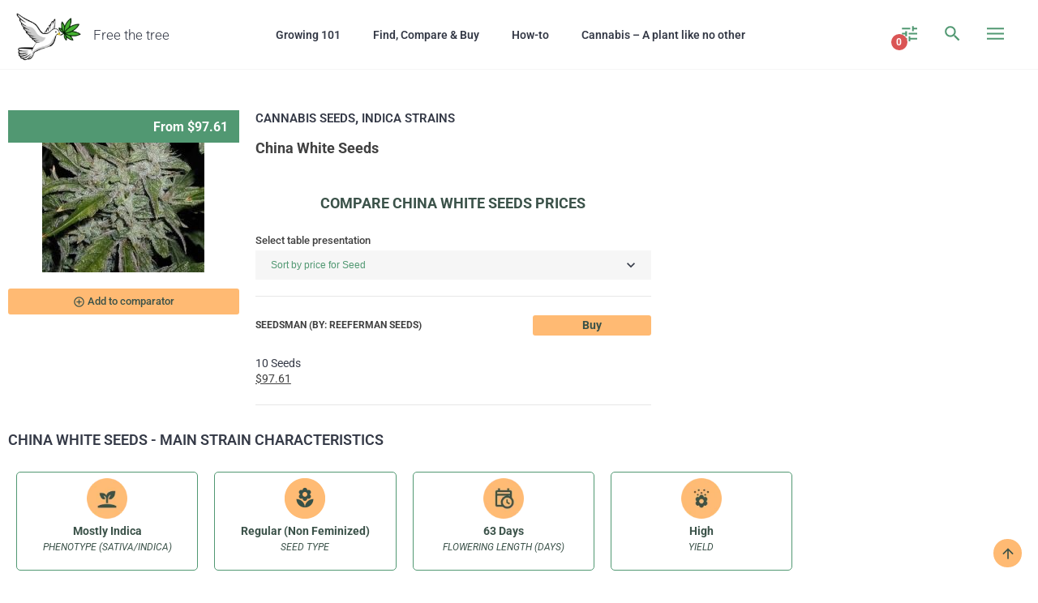

--- FILE ---
content_type: text/html; charset=UTF-8
request_url: https://free-the-tree.com/cannabis/seeds/indica/china-white-seeds/
body_size: 25253
content:
<!DOCTYPE html>
<html lang="en-US">
<head>
	<meta charset="UTF-8">
	<meta name="viewport" content="width=device-width, initial-scale=1.0, viewport-fit=cover" />		<script data-cfasync="false" data-no-defer="1" data-no-minify="1" data-no-optimize="1">var ewww_webp_supported=!1;function check_webp_feature(A,e){var w;e=void 0!==e?e:function(){},ewww_webp_supported?e(ewww_webp_supported):((w=new Image).onload=function(){ewww_webp_supported=0<w.width&&0<w.height,e&&e(ewww_webp_supported)},w.onerror=function(){e&&e(!1)},w.src="data:image/webp;base64,"+{alpha:"UklGRkoAAABXRUJQVlA4WAoAAAAQAAAAAAAAAAAAQUxQSAwAAAARBxAR/Q9ERP8DAABWUDggGAAAABQBAJ0BKgEAAQAAAP4AAA3AAP7mtQAAAA=="}[A])}check_webp_feature("alpha");</script><script data-cfasync="false" data-no-defer="1" data-no-minify="1" data-no-optimize="1">var Arrive=function(c,w){"use strict";if(c.MutationObserver&&"undefined"!=typeof HTMLElement){var r,a=0,u=(r=HTMLElement.prototype.matches||HTMLElement.prototype.webkitMatchesSelector||HTMLElement.prototype.mozMatchesSelector||HTMLElement.prototype.msMatchesSelector,{matchesSelector:function(e,t){return e instanceof HTMLElement&&r.call(e,t)},addMethod:function(e,t,r){var a=e[t];e[t]=function(){return r.length==arguments.length?r.apply(this,arguments):"function"==typeof a?a.apply(this,arguments):void 0}},callCallbacks:function(e,t){t&&t.options.onceOnly&&1==t.firedElems.length&&(e=[e[0]]);for(var r,a=0;r=e[a];a++)r&&r.callback&&r.callback.call(r.elem,r.elem);t&&t.options.onceOnly&&1==t.firedElems.length&&t.me.unbindEventWithSelectorAndCallback.call(t.target,t.selector,t.callback)},checkChildNodesRecursively:function(e,t,r,a){for(var i,n=0;i=e[n];n++)r(i,t,a)&&a.push({callback:t.callback,elem:i}),0<i.childNodes.length&&u.checkChildNodesRecursively(i.childNodes,t,r,a)},mergeArrays:function(e,t){var r,a={};for(r in e)e.hasOwnProperty(r)&&(a[r]=e[r]);for(r in t)t.hasOwnProperty(r)&&(a[r]=t[r]);return a},toElementsArray:function(e){return e=void 0!==e&&("number"!=typeof e.length||e===c)?[e]:e}}),e=(l.prototype.addEvent=function(e,t,r,a){a={target:e,selector:t,options:r,callback:a,firedElems:[]};return this._beforeAdding&&this._beforeAdding(a),this._eventsBucket.push(a),a},l.prototype.removeEvent=function(e){for(var t,r=this._eventsBucket.length-1;t=this._eventsBucket[r];r--)e(t)&&(this._beforeRemoving&&this._beforeRemoving(t),(t=this._eventsBucket.splice(r,1))&&t.length&&(t[0].callback=null))},l.prototype.beforeAdding=function(e){this._beforeAdding=e},l.prototype.beforeRemoving=function(e){this._beforeRemoving=e},l),t=function(i,n){var o=new e,l=this,s={fireOnAttributesModification:!1};return o.beforeAdding(function(t){var e=t.target;e!==c.document&&e!==c||(e=document.getElementsByTagName("html")[0]);var r=new MutationObserver(function(e){n.call(this,e,t)}),a=i(t.options);r.observe(e,a),t.observer=r,t.me=l}),o.beforeRemoving(function(e){e.observer.disconnect()}),this.bindEvent=function(e,t,r){t=u.mergeArrays(s,t);for(var a=u.toElementsArray(this),i=0;i<a.length;i++)o.addEvent(a[i],e,t,r)},this.unbindEvent=function(){var r=u.toElementsArray(this);o.removeEvent(function(e){for(var t=0;t<r.length;t++)if(this===w||e.target===r[t])return!0;return!1})},this.unbindEventWithSelectorOrCallback=function(r){var a=u.toElementsArray(this),i=r,e="function"==typeof r?function(e){for(var t=0;t<a.length;t++)if((this===w||e.target===a[t])&&e.callback===i)return!0;return!1}:function(e){for(var t=0;t<a.length;t++)if((this===w||e.target===a[t])&&e.selector===r)return!0;return!1};o.removeEvent(e)},this.unbindEventWithSelectorAndCallback=function(r,a){var i=u.toElementsArray(this);o.removeEvent(function(e){for(var t=0;t<i.length;t++)if((this===w||e.target===i[t])&&e.selector===r&&e.callback===a)return!0;return!1})},this},i=new function(){var s={fireOnAttributesModification:!1,onceOnly:!1,existing:!1};function n(e,t,r){return!(!u.matchesSelector(e,t.selector)||(e._id===w&&(e._id=a++),-1!=t.firedElems.indexOf(e._id)))&&(t.firedElems.push(e._id),!0)}var c=(i=new t(function(e){var t={attributes:!1,childList:!0,subtree:!0};return e.fireOnAttributesModification&&(t.attributes=!0),t},function(e,i){e.forEach(function(e){var t=e.addedNodes,r=e.target,a=[];null!==t&&0<t.length?u.checkChildNodesRecursively(t,i,n,a):"attributes"===e.type&&n(r,i)&&a.push({callback:i.callback,elem:r}),u.callCallbacks(a,i)})})).bindEvent;return i.bindEvent=function(e,t,r){t=void 0===r?(r=t,s):u.mergeArrays(s,t);var a=u.toElementsArray(this);if(t.existing){for(var i=[],n=0;n<a.length;n++)for(var o=a[n].querySelectorAll(e),l=0;l<o.length;l++)i.push({callback:r,elem:o[l]});if(t.onceOnly&&i.length)return r.call(i[0].elem,i[0].elem);setTimeout(u.callCallbacks,1,i)}c.call(this,e,t,r)},i},o=new function(){var a={};function i(e,t){return u.matchesSelector(e,t.selector)}var n=(o=new t(function(){return{childList:!0,subtree:!0}},function(e,r){e.forEach(function(e){var t=e.removedNodes,e=[];null!==t&&0<t.length&&u.checkChildNodesRecursively(t,r,i,e),u.callCallbacks(e,r)})})).bindEvent;return o.bindEvent=function(e,t,r){t=void 0===r?(r=t,a):u.mergeArrays(a,t),n.call(this,e,t,r)},o};d(HTMLElement.prototype),d(NodeList.prototype),d(HTMLCollection.prototype),d(HTMLDocument.prototype),d(Window.prototype);var n={};return s(i,n,"unbindAllArrive"),s(o,n,"unbindAllLeave"),n}function l(){this._eventsBucket=[],this._beforeAdding=null,this._beforeRemoving=null}function s(e,t,r){u.addMethod(t,r,e.unbindEvent),u.addMethod(t,r,e.unbindEventWithSelectorOrCallback),u.addMethod(t,r,e.unbindEventWithSelectorAndCallback)}function d(e){e.arrive=i.bindEvent,s(i,e,"unbindArrive"),e.leave=o.bindEvent,s(o,e,"unbindLeave")}}(window,void 0),ewww_webp_supported=!1;function check_webp_feature(e,t){var r;ewww_webp_supported?t(ewww_webp_supported):((r=new Image).onload=function(){ewww_webp_supported=0<r.width&&0<r.height,t(ewww_webp_supported)},r.onerror=function(){t(!1)},r.src="data:image/webp;base64,"+{alpha:"UklGRkoAAABXRUJQVlA4WAoAAAAQAAAAAAAAAAAAQUxQSAwAAAARBxAR/Q9ERP8DAABWUDggGAAAABQBAJ0BKgEAAQAAAP4AAA3AAP7mtQAAAA==",animation:"UklGRlIAAABXRUJQVlA4WAoAAAASAAAAAAAAAAAAQU5JTQYAAAD/////AABBTk1GJgAAAAAAAAAAAAAAAAAAAGQAAABWUDhMDQAAAC8AAAAQBxAREYiI/gcA"}[e])}function ewwwLoadImages(e){if(e){for(var t=document.querySelectorAll(".batch-image img, .image-wrapper a, .ngg-pro-masonry-item a, .ngg-galleria-offscreen-seo-wrapper a"),r=0,a=t.length;r<a;r++)ewwwAttr(t[r],"data-src",t[r].getAttribute("data-webp")),ewwwAttr(t[r],"data-thumbnail",t[r].getAttribute("data-webp-thumbnail"));for(var i=document.querySelectorAll("div.woocommerce-product-gallery__image"),r=0,a=i.length;r<a;r++)ewwwAttr(i[r],"data-thumb",i[r].getAttribute("data-webp-thumb"))}for(var n=document.querySelectorAll("video"),r=0,a=n.length;r<a;r++)ewwwAttr(n[r],"poster",e?n[r].getAttribute("data-poster-webp"):n[r].getAttribute("data-poster-image"));for(var o,l=document.querySelectorAll("img.ewww_webp_lazy_load"),r=0,a=l.length;r<a;r++)e&&(ewwwAttr(l[r],"data-lazy-srcset",l[r].getAttribute("data-lazy-srcset-webp")),ewwwAttr(l[r],"data-srcset",l[r].getAttribute("data-srcset-webp")),ewwwAttr(l[r],"data-lazy-src",l[r].getAttribute("data-lazy-src-webp")),ewwwAttr(l[r],"data-src",l[r].getAttribute("data-src-webp")),ewwwAttr(l[r],"data-orig-file",l[r].getAttribute("data-webp-orig-file")),ewwwAttr(l[r],"data-medium-file",l[r].getAttribute("data-webp-medium-file")),ewwwAttr(l[r],"data-large-file",l[r].getAttribute("data-webp-large-file")),null!=(o=l[r].getAttribute("srcset"))&&!1!==o&&o.includes("R0lGOD")&&ewwwAttr(l[r],"src",l[r].getAttribute("data-lazy-src-webp"))),l[r].className=l[r].className.replace(/\bewww_webp_lazy_load\b/,"");for(var s=document.querySelectorAll(".ewww_webp"),r=0,a=s.length;r<a;r++)e?(ewwwAttr(s[r],"srcset",s[r].getAttribute("data-srcset-webp")),ewwwAttr(s[r],"src",s[r].getAttribute("data-src-webp")),ewwwAttr(s[r],"data-orig-file",s[r].getAttribute("data-webp-orig-file")),ewwwAttr(s[r],"data-medium-file",s[r].getAttribute("data-webp-medium-file")),ewwwAttr(s[r],"data-large-file",s[r].getAttribute("data-webp-large-file")),ewwwAttr(s[r],"data-large_image",s[r].getAttribute("data-webp-large_image")),ewwwAttr(s[r],"data-src",s[r].getAttribute("data-webp-src"))):(ewwwAttr(s[r],"srcset",s[r].getAttribute("data-srcset-img")),ewwwAttr(s[r],"src",s[r].getAttribute("data-src-img"))),s[r].className=s[r].className.replace(/\bewww_webp\b/,"ewww_webp_loaded");window.jQuery&&jQuery.fn.isotope&&jQuery.fn.imagesLoaded&&(jQuery(".fusion-posts-container-infinite").imagesLoaded(function(){jQuery(".fusion-posts-container-infinite").hasClass("isotope")&&jQuery(".fusion-posts-container-infinite").isotope()}),jQuery(".fusion-portfolio:not(.fusion-recent-works) .fusion-portfolio-wrapper").imagesLoaded(function(){jQuery(".fusion-portfolio:not(.fusion-recent-works) .fusion-portfolio-wrapper").isotope()}))}function ewwwWebPInit(e){ewwwLoadImages(e),ewwwNggLoadGalleries(e),document.arrive(".ewww_webp",function(){ewwwLoadImages(e)}),document.arrive(".ewww_webp_lazy_load",function(){ewwwLoadImages(e)}),document.arrive("videos",function(){ewwwLoadImages(e)}),"loading"==document.readyState?document.addEventListener("DOMContentLoaded",ewwwJSONParserInit):("undefined"!=typeof galleries&&ewwwNggParseGalleries(e),ewwwWooParseVariations(e))}function ewwwAttr(e,t,r){null!=r&&!1!==r&&e.setAttribute(t,r)}function ewwwJSONParserInit(){"undefined"!=typeof galleries&&check_webp_feature("alpha",ewwwNggParseGalleries),check_webp_feature("alpha",ewwwWooParseVariations)}function ewwwWooParseVariations(e){if(e)for(var t=document.querySelectorAll("form.variations_form"),r=0,a=t.length;r<a;r++){var i=t[r].getAttribute("data-product_variations"),n=!1;try{for(var o in i=JSON.parse(i))void 0!==i[o]&&void 0!==i[o].image&&(void 0!==i[o].image.src_webp&&(i[o].image.src=i[o].image.src_webp,n=!0),void 0!==i[o].image.srcset_webp&&(i[o].image.srcset=i[o].image.srcset_webp,n=!0),void 0!==i[o].image.full_src_webp&&(i[o].image.full_src=i[o].image.full_src_webp,n=!0),void 0!==i[o].image.gallery_thumbnail_src_webp&&(i[o].image.gallery_thumbnail_src=i[o].image.gallery_thumbnail_src_webp,n=!0),void 0!==i[o].image.thumb_src_webp&&(i[o].image.thumb_src=i[o].image.thumb_src_webp,n=!0));n&&ewwwAttr(t[r],"data-product_variations",JSON.stringify(i))}catch(e){}}}function ewwwNggParseGalleries(e){if(e)for(var t in galleries){var r=galleries[t];galleries[t].images_list=ewwwNggParseImageList(r.images_list)}}function ewwwNggLoadGalleries(e){e&&document.addEventListener("ngg.galleria.themeadded",function(e,t){window.ngg_galleria._create_backup=window.ngg_galleria.create,window.ngg_galleria.create=function(e,t){var r=$(e).data("id");return galleries["gallery_"+r].images_list=ewwwNggParseImageList(galleries["gallery_"+r].images_list),window.ngg_galleria._create_backup(e,t)}})}function ewwwNggParseImageList(e){for(var t in e){var r=e[t];if(void 0!==r["image-webp"]&&(e[t].image=r["image-webp"],delete e[t]["image-webp"]),void 0!==r["thumb-webp"]&&(e[t].thumb=r["thumb-webp"],delete e[t]["thumb-webp"]),void 0!==r.full_image_webp&&(e[t].full_image=r.full_image_webp,delete e[t].full_image_webp),void 0!==r.srcsets)for(var a in r.srcsets)nggSrcset=r.srcsets[a],void 0!==r.srcsets[a+"-webp"]&&(e[t].srcsets[a]=r.srcsets[a+"-webp"],delete e[t].srcsets[a+"-webp"]);if(void 0!==r.full_srcsets)for(var i in r.full_srcsets)nggFSrcset=r.full_srcsets[i],void 0!==r.full_srcsets[i+"-webp"]&&(e[t].full_srcsets[i]=r.full_srcsets[i+"-webp"],delete e[t].full_srcsets[i+"-webp"])}return e}check_webp_feature("alpha",ewwwWebPInit);</script>    <!-- Global site tag (gtag.js) - Google Analytics -->
    <script async src="https://www.googletagmanager.com/gtag/js?id=UA-108798372-1"></script>
    <script>
        window.dataLayer = window.dataLayer || [];
        function gtag(){dataLayer.push(arguments);}
        gtag('js', new Date());

        gtag('config', 'UA-108798372-1');
    </script>
    <!-- Google Tag Manager -->
    <script>(function(w,d,s,l,i){w[l]=w[l]||[];w[l].push({'gtm.start':
                new Date().getTime(),event:'gtm.js'});var f=d.getElementsByTagName(s)[0],
            j=d.createElement(s),dl=l!='dataLayer'?'&l='+l:'';j.async=true;j.src=
            'https://www.googletagmanager.com/gtm.js?id='+i+dl;f.parentNode.insertBefore(j,f);
        })(window,document,'script','dataLayer','GTM-T3TRXVJ');</script>
    <!-- End Google Tag Manager -->
    <meta name='robots' content='index, follow, max-image-preview:large, max-snippet:-1, max-video-preview:-1' />
	<style>img:is([sizes="auto" i], [sizes^="auto," i]) { contain-intrinsic-size: 3000px 1500px }</style>
	
	<!-- This site is optimized with the Yoast SEO plugin v26.8 - https://yoast.com/product/yoast-seo-wordpress/ -->
	<title>Buy China White Seeds at the best price!</title>
	<meta name="description" content="Compare China White Seeds prices &amp; buy them at the best price! Compare China White Seeds characteristics with thousands of others cannabis products to find the best for you :)" />
	<link rel="canonical" href="https://free-the-tree.com/cannabis/seeds/indica/china-white-seeds/" />
	<meta property="og:locale" content="en_US" />
	<meta property="og:type" content="article" />
	<meta property="og:title" content="Buy China White Seeds at the best price!" />
	<meta property="og:description" content="Compare China White Seeds prices &amp; buy them at the best price! Compare China White Seeds characteristics with thousands of others cannabis products to find the best for you :)" />
	<meta property="og:url" content="https://free-the-tree.com/cannabis/seeds/indica/china-white-seeds/" />
	<meta property="og:site_name" content="Free the Tree" />
	<meta property="article:modified_time" content="2022-12-05T14:58:01+00:00" />
	<meta property="og:image" content="https://free-the-tree.com/wp-content/uploads/2022/11/china-white_jty501nufohq9ora-1.jpg" />
	<meta property="og:image:width" content="200" />
	<meta property="og:image:height" content="200" />
	<meta property="og:image:type" content="image/jpeg" />
	<meta name="twitter:card" content="summary_large_image" />
	<script type="application/ld+json" class="yoast-schema-graph">{"@context":"https://schema.org","@graph":[{"@type":"WebPage","@id":"https://free-the-tree.com/cannabis/seeds/indica/china-white-seeds/","url":"https://free-the-tree.com/cannabis/seeds/indica/china-white-seeds/","name":"Buy China White Seeds at the best price!","isPartOf":{"@id":"https://free-the-tree.com/#website"},"primaryImageOfPage":{"@id":"https://free-the-tree.com/cannabis/seeds/indica/china-white-seeds/#primaryimage"},"image":{"@id":"https://free-the-tree.com/cannabis/seeds/indica/china-white-seeds/#primaryimage"},"thumbnailUrl":"https://free-the-tree.com/wp-content/uploads/2022/11/china-white_jty501nufohq9ora-1.jpg","datePublished":"2022-11-29T17:41:54+00:00","dateModified":"2022-12-05T14:58:01+00:00","description":"Compare China White Seeds prices & buy them at the best price! Compare China White Seeds characteristics with thousands of others cannabis products to find the best for you :)","breadcrumb":{"@id":"https://free-the-tree.com/cannabis/seeds/indica/china-white-seeds/#breadcrumb"},"inLanguage":"en-US","potentialAction":[{"@type":"ReadAction","target":["https://free-the-tree.com/cannabis/seeds/indica/china-white-seeds/"]}]},{"@type":"ImageObject","inLanguage":"en-US","@id":"https://free-the-tree.com/cannabis/seeds/indica/china-white-seeds/#primaryimage","url":"https://free-the-tree.com/wp-content/uploads/2022/11/china-white_jty501nufohq9ora-1.jpg","contentUrl":"https://free-the-tree.com/wp-content/uploads/2022/11/china-white_jty501nufohq9ora-1.jpg","width":200,"height":200},{"@type":"BreadcrumbList","@id":"https://free-the-tree.com/cannabis/seeds/indica/china-white-seeds/#breadcrumb","itemListElement":[{"@type":"ListItem","position":1,"name":"Home","item":"https://free-the-tree.com/"},{"@type":"ListItem","position":2,"name":"Cannabis Seeds","item":"https://free-the-tree.com/marijuana/seeds/"},{"@type":"ListItem","position":3,"name":"Indica Strains","item":"https://free-the-tree.com/marijuana/seeds/indica/"},{"@type":"ListItem","position":4,"name":"China White Seeds"}]},{"@type":"WebSite","@id":"https://free-the-tree.com/#website","url":"https://free-the-tree.com/","name":"Free the Tree","description":"Info and tips on Indoor Culture","publisher":{"@id":"https://free-the-tree.com/#organization"},"potentialAction":[{"@type":"SearchAction","target":{"@type":"EntryPoint","urlTemplate":"https://free-the-tree.com/?s={search_term_string}"},"query-input":{"@type":"PropertyValueSpecification","valueRequired":true,"valueName":"search_term_string"}}],"inLanguage":"en-US"},{"@type":"Organization","@id":"https://free-the-tree.com/#organization","name":"Free the Tree","url":"https://free-the-tree.com/","logo":{"@type":"ImageObject","inLanguage":"en-US","@id":"https://free-the-tree.com/#/schema/logo/image/","url":"https://free-the-tree.com/wp-content/uploads/2018/08/cropped-Free-the-Tree-Logo-250x250-no-backg-color-1.png","contentUrl":"https://free-the-tree.com/wp-content/uploads/2018/08/cropped-Free-the-Tree-Logo-250x250-no-backg-color-1.png","width":261,"height":213,"caption":"Free the Tree"},"image":{"@id":"https://free-the-tree.com/#/schema/logo/image/"}}]}</script>
	<!-- / Yoast SEO plugin. -->


<link rel='dns-prefetch' href='//fonts.googleapis.com' />
<script type="text/javascript">
/* <![CDATA[ */
window._wpemojiSettings = {"baseUrl":"https:\/\/s.w.org\/images\/core\/emoji\/16.0.1\/72x72\/","ext":".png","svgUrl":"https:\/\/s.w.org\/images\/core\/emoji\/16.0.1\/svg\/","svgExt":".svg","source":{"concatemoji":"https:\/\/free-the-tree.com\/wp-includes\/js\/wp-emoji-release.min.js?ver=6.8.3"}};
/*! This file is auto-generated */
!function(s,n){var o,i,e;function c(e){try{var t={supportTests:e,timestamp:(new Date).valueOf()};sessionStorage.setItem(o,JSON.stringify(t))}catch(e){}}function p(e,t,n){e.clearRect(0,0,e.canvas.width,e.canvas.height),e.fillText(t,0,0);var t=new Uint32Array(e.getImageData(0,0,e.canvas.width,e.canvas.height).data),a=(e.clearRect(0,0,e.canvas.width,e.canvas.height),e.fillText(n,0,0),new Uint32Array(e.getImageData(0,0,e.canvas.width,e.canvas.height).data));return t.every(function(e,t){return e===a[t]})}function u(e,t){e.clearRect(0,0,e.canvas.width,e.canvas.height),e.fillText(t,0,0);for(var n=e.getImageData(16,16,1,1),a=0;a<n.data.length;a++)if(0!==n.data[a])return!1;return!0}function f(e,t,n,a){switch(t){case"flag":return n(e,"\ud83c\udff3\ufe0f\u200d\u26a7\ufe0f","\ud83c\udff3\ufe0f\u200b\u26a7\ufe0f")?!1:!n(e,"\ud83c\udde8\ud83c\uddf6","\ud83c\udde8\u200b\ud83c\uddf6")&&!n(e,"\ud83c\udff4\udb40\udc67\udb40\udc62\udb40\udc65\udb40\udc6e\udb40\udc67\udb40\udc7f","\ud83c\udff4\u200b\udb40\udc67\u200b\udb40\udc62\u200b\udb40\udc65\u200b\udb40\udc6e\u200b\udb40\udc67\u200b\udb40\udc7f");case"emoji":return!a(e,"\ud83e\udedf")}return!1}function g(e,t,n,a){var r="undefined"!=typeof WorkerGlobalScope&&self instanceof WorkerGlobalScope?new OffscreenCanvas(300,150):s.createElement("canvas"),o=r.getContext("2d",{willReadFrequently:!0}),i=(o.textBaseline="top",o.font="600 32px Arial",{});return e.forEach(function(e){i[e]=t(o,e,n,a)}),i}function t(e){var t=s.createElement("script");t.src=e,t.defer=!0,s.head.appendChild(t)}"undefined"!=typeof Promise&&(o="wpEmojiSettingsSupports",i=["flag","emoji"],n.supports={everything:!0,everythingExceptFlag:!0},e=new Promise(function(e){s.addEventListener("DOMContentLoaded",e,{once:!0})}),new Promise(function(t){var n=function(){try{var e=JSON.parse(sessionStorage.getItem(o));if("object"==typeof e&&"number"==typeof e.timestamp&&(new Date).valueOf()<e.timestamp+604800&&"object"==typeof e.supportTests)return e.supportTests}catch(e){}return null}();if(!n){if("undefined"!=typeof Worker&&"undefined"!=typeof OffscreenCanvas&&"undefined"!=typeof URL&&URL.createObjectURL&&"undefined"!=typeof Blob)try{var e="postMessage("+g.toString()+"("+[JSON.stringify(i),f.toString(),p.toString(),u.toString()].join(",")+"));",a=new Blob([e],{type:"text/javascript"}),r=new Worker(URL.createObjectURL(a),{name:"wpTestEmojiSupports"});return void(r.onmessage=function(e){c(n=e.data),r.terminate(),t(n)})}catch(e){}c(n=g(i,f,p,u))}t(n)}).then(function(e){for(var t in e)n.supports[t]=e[t],n.supports.everything=n.supports.everything&&n.supports[t],"flag"!==t&&(n.supports.everythingExceptFlag=n.supports.everythingExceptFlag&&n.supports[t]);n.supports.everythingExceptFlag=n.supports.everythingExceptFlag&&!n.supports.flag,n.DOMReady=!1,n.readyCallback=function(){n.DOMReady=!0}}).then(function(){return e}).then(function(){var e;n.supports.everything||(n.readyCallback(),(e=n.source||{}).concatemoji?t(e.concatemoji):e.wpemoji&&e.twemoji&&(t(e.twemoji),t(e.wpemoji)))}))}((window,document),window._wpemojiSettings);
/* ]]> */
</script>
<style id='wp-emoji-styles-inline-css' type='text/css'>

	img.wp-smiley, img.emoji {
		display: inline !important;
		border: none !important;
		box-shadow: none !important;
		height: 1em !important;
		width: 1em !important;
		margin: 0 0.07em !important;
		vertical-align: -0.1em !important;
		background: none !important;
		padding: 0 !important;
	}
</style>
<link rel='stylesheet' id='wp-block-library-css' href='https://free-the-tree.com/wp-includes/css/dist/block-library/style.min.css?ver=6.8.3' type='text/css' media='all' />
<style id='classic-theme-styles-inline-css' type='text/css'>
/*! This file is auto-generated */
.wp-block-button__link{color:#fff;background-color:#32373c;border-radius:9999px;box-shadow:none;text-decoration:none;padding:calc(.667em + 2px) calc(1.333em + 2px);font-size:1.125em}.wp-block-file__button{background:#32373c;color:#fff;text-decoration:none}
</style>
<style id='global-styles-inline-css' type='text/css'>
:root{--wp--preset--aspect-ratio--square: 1;--wp--preset--aspect-ratio--4-3: 4/3;--wp--preset--aspect-ratio--3-4: 3/4;--wp--preset--aspect-ratio--3-2: 3/2;--wp--preset--aspect-ratio--2-3: 2/3;--wp--preset--aspect-ratio--16-9: 16/9;--wp--preset--aspect-ratio--9-16: 9/16;--wp--preset--color--black: #000000;--wp--preset--color--cyan-bluish-gray: #abb8c3;--wp--preset--color--white: #ffffff;--wp--preset--color--pale-pink: #f78da7;--wp--preset--color--vivid-red: #cf2e2e;--wp--preset--color--luminous-vivid-orange: #ff6900;--wp--preset--color--luminous-vivid-amber: #fcb900;--wp--preset--color--light-green-cyan: #7bdcb5;--wp--preset--color--vivid-green-cyan: #00d084;--wp--preset--color--pale-cyan-blue: #8ed1fc;--wp--preset--color--vivid-cyan-blue: #0693e3;--wp--preset--color--vivid-purple: #9b51e0;--wp--preset--gradient--vivid-cyan-blue-to-vivid-purple: linear-gradient(135deg,rgba(6,147,227,1) 0%,rgb(155,81,224) 100%);--wp--preset--gradient--light-green-cyan-to-vivid-green-cyan: linear-gradient(135deg,rgb(122,220,180) 0%,rgb(0,208,130) 100%);--wp--preset--gradient--luminous-vivid-amber-to-luminous-vivid-orange: linear-gradient(135deg,rgba(252,185,0,1) 0%,rgba(255,105,0,1) 100%);--wp--preset--gradient--luminous-vivid-orange-to-vivid-red: linear-gradient(135deg,rgba(255,105,0,1) 0%,rgb(207,46,46) 100%);--wp--preset--gradient--very-light-gray-to-cyan-bluish-gray: linear-gradient(135deg,rgb(238,238,238) 0%,rgb(169,184,195) 100%);--wp--preset--gradient--cool-to-warm-spectrum: linear-gradient(135deg,rgb(74,234,220) 0%,rgb(151,120,209) 20%,rgb(207,42,186) 40%,rgb(238,44,130) 60%,rgb(251,105,98) 80%,rgb(254,248,76) 100%);--wp--preset--gradient--blush-light-purple: linear-gradient(135deg,rgb(255,206,236) 0%,rgb(152,150,240) 100%);--wp--preset--gradient--blush-bordeaux: linear-gradient(135deg,rgb(254,205,165) 0%,rgb(254,45,45) 50%,rgb(107,0,62) 100%);--wp--preset--gradient--luminous-dusk: linear-gradient(135deg,rgb(255,203,112) 0%,rgb(199,81,192) 50%,rgb(65,88,208) 100%);--wp--preset--gradient--pale-ocean: linear-gradient(135deg,rgb(255,245,203) 0%,rgb(182,227,212) 50%,rgb(51,167,181) 100%);--wp--preset--gradient--electric-grass: linear-gradient(135deg,rgb(202,248,128) 0%,rgb(113,206,126) 100%);--wp--preset--gradient--midnight: linear-gradient(135deg,rgb(2,3,129) 0%,rgb(40,116,252) 100%);--wp--preset--font-size--small: 13px;--wp--preset--font-size--medium: 20px;--wp--preset--font-size--large: 36px;--wp--preset--font-size--x-large: 42px;--wp--preset--spacing--20: 0.44rem;--wp--preset--spacing--30: 0.67rem;--wp--preset--spacing--40: 1rem;--wp--preset--spacing--50: 1.5rem;--wp--preset--spacing--60: 2.25rem;--wp--preset--spacing--70: 3.38rem;--wp--preset--spacing--80: 5.06rem;--wp--preset--shadow--natural: 6px 6px 9px rgba(0, 0, 0, 0.2);--wp--preset--shadow--deep: 12px 12px 50px rgba(0, 0, 0, 0.4);--wp--preset--shadow--sharp: 6px 6px 0px rgba(0, 0, 0, 0.2);--wp--preset--shadow--outlined: 6px 6px 0px -3px rgba(255, 255, 255, 1), 6px 6px rgba(0, 0, 0, 1);--wp--preset--shadow--crisp: 6px 6px 0px rgba(0, 0, 0, 1);}:where(.is-layout-flex){gap: 0.5em;}:where(.is-layout-grid){gap: 0.5em;}body .is-layout-flex{display: flex;}.is-layout-flex{flex-wrap: wrap;align-items: center;}.is-layout-flex > :is(*, div){margin: 0;}body .is-layout-grid{display: grid;}.is-layout-grid > :is(*, div){margin: 0;}:where(.wp-block-columns.is-layout-flex){gap: 2em;}:where(.wp-block-columns.is-layout-grid){gap: 2em;}:where(.wp-block-post-template.is-layout-flex){gap: 1.25em;}:where(.wp-block-post-template.is-layout-grid){gap: 1.25em;}.has-black-color{color: var(--wp--preset--color--black) !important;}.has-cyan-bluish-gray-color{color: var(--wp--preset--color--cyan-bluish-gray) !important;}.has-white-color{color: var(--wp--preset--color--white) !important;}.has-pale-pink-color{color: var(--wp--preset--color--pale-pink) !important;}.has-vivid-red-color{color: var(--wp--preset--color--vivid-red) !important;}.has-luminous-vivid-orange-color{color: var(--wp--preset--color--luminous-vivid-orange) !important;}.has-luminous-vivid-amber-color{color: var(--wp--preset--color--luminous-vivid-amber) !important;}.has-light-green-cyan-color{color: var(--wp--preset--color--light-green-cyan) !important;}.has-vivid-green-cyan-color{color: var(--wp--preset--color--vivid-green-cyan) !important;}.has-pale-cyan-blue-color{color: var(--wp--preset--color--pale-cyan-blue) !important;}.has-vivid-cyan-blue-color{color: var(--wp--preset--color--vivid-cyan-blue) !important;}.has-vivid-purple-color{color: var(--wp--preset--color--vivid-purple) !important;}.has-black-background-color{background-color: var(--wp--preset--color--black) !important;}.has-cyan-bluish-gray-background-color{background-color: var(--wp--preset--color--cyan-bluish-gray) !important;}.has-white-background-color{background-color: var(--wp--preset--color--white) !important;}.has-pale-pink-background-color{background-color: var(--wp--preset--color--pale-pink) !important;}.has-vivid-red-background-color{background-color: var(--wp--preset--color--vivid-red) !important;}.has-luminous-vivid-orange-background-color{background-color: var(--wp--preset--color--luminous-vivid-orange) !important;}.has-luminous-vivid-amber-background-color{background-color: var(--wp--preset--color--luminous-vivid-amber) !important;}.has-light-green-cyan-background-color{background-color: var(--wp--preset--color--light-green-cyan) !important;}.has-vivid-green-cyan-background-color{background-color: var(--wp--preset--color--vivid-green-cyan) !important;}.has-pale-cyan-blue-background-color{background-color: var(--wp--preset--color--pale-cyan-blue) !important;}.has-vivid-cyan-blue-background-color{background-color: var(--wp--preset--color--vivid-cyan-blue) !important;}.has-vivid-purple-background-color{background-color: var(--wp--preset--color--vivid-purple) !important;}.has-black-border-color{border-color: var(--wp--preset--color--black) !important;}.has-cyan-bluish-gray-border-color{border-color: var(--wp--preset--color--cyan-bluish-gray) !important;}.has-white-border-color{border-color: var(--wp--preset--color--white) !important;}.has-pale-pink-border-color{border-color: var(--wp--preset--color--pale-pink) !important;}.has-vivid-red-border-color{border-color: var(--wp--preset--color--vivid-red) !important;}.has-luminous-vivid-orange-border-color{border-color: var(--wp--preset--color--luminous-vivid-orange) !important;}.has-luminous-vivid-amber-border-color{border-color: var(--wp--preset--color--luminous-vivid-amber) !important;}.has-light-green-cyan-border-color{border-color: var(--wp--preset--color--light-green-cyan) !important;}.has-vivid-green-cyan-border-color{border-color: var(--wp--preset--color--vivid-green-cyan) !important;}.has-pale-cyan-blue-border-color{border-color: var(--wp--preset--color--pale-cyan-blue) !important;}.has-vivid-cyan-blue-border-color{border-color: var(--wp--preset--color--vivid-cyan-blue) !important;}.has-vivid-purple-border-color{border-color: var(--wp--preset--color--vivid-purple) !important;}.has-vivid-cyan-blue-to-vivid-purple-gradient-background{background: var(--wp--preset--gradient--vivid-cyan-blue-to-vivid-purple) !important;}.has-light-green-cyan-to-vivid-green-cyan-gradient-background{background: var(--wp--preset--gradient--light-green-cyan-to-vivid-green-cyan) !important;}.has-luminous-vivid-amber-to-luminous-vivid-orange-gradient-background{background: var(--wp--preset--gradient--luminous-vivid-amber-to-luminous-vivid-orange) !important;}.has-luminous-vivid-orange-to-vivid-red-gradient-background{background: var(--wp--preset--gradient--luminous-vivid-orange-to-vivid-red) !important;}.has-very-light-gray-to-cyan-bluish-gray-gradient-background{background: var(--wp--preset--gradient--very-light-gray-to-cyan-bluish-gray) !important;}.has-cool-to-warm-spectrum-gradient-background{background: var(--wp--preset--gradient--cool-to-warm-spectrum) !important;}.has-blush-light-purple-gradient-background{background: var(--wp--preset--gradient--blush-light-purple) !important;}.has-blush-bordeaux-gradient-background{background: var(--wp--preset--gradient--blush-bordeaux) !important;}.has-luminous-dusk-gradient-background{background: var(--wp--preset--gradient--luminous-dusk) !important;}.has-pale-ocean-gradient-background{background: var(--wp--preset--gradient--pale-ocean) !important;}.has-electric-grass-gradient-background{background: var(--wp--preset--gradient--electric-grass) !important;}.has-midnight-gradient-background{background: var(--wp--preset--gradient--midnight) !important;}.has-small-font-size{font-size: var(--wp--preset--font-size--small) !important;}.has-medium-font-size{font-size: var(--wp--preset--font-size--medium) !important;}.has-large-font-size{font-size: var(--wp--preset--font-size--large) !important;}.has-x-large-font-size{font-size: var(--wp--preset--font-size--x-large) !important;}
:where(.wp-block-post-template.is-layout-flex){gap: 1.25em;}:where(.wp-block-post-template.is-layout-grid){gap: 1.25em;}
:where(.wp-block-columns.is-layout-flex){gap: 2em;}:where(.wp-block-columns.is-layout-grid){gap: 2em;}
:root :where(.wp-block-pullquote){font-size: 1.5em;line-height: 1.6;}
</style>
<link rel='stylesheet' id='contact-form-7-css' href='https://free-the-tree.com/wp-content/plugins/contact-form-7/includes/css/styles.css?ver=6.1.4' type='text/css' media='all' />
<link rel='stylesheet' id='wp-components-css' href='https://free-the-tree.com/wp-includes/css/dist/components/style.min.css?ver=6.8.3' type='text/css' media='all' />
<link rel='stylesheet' id='godaddy-styles-css' href='https://free-the-tree.com/wp-content/mu-plugins/vendor/wpex/godaddy-launch/includes/Dependencies/GoDaddy/Styles/build/latest.css?ver=2.0.2' type='text/css' media='all' />
<link rel='stylesheet' id='material-icons-css' href='https://fonts.googleapis.com/css2?family=Material+Icons&#038;display=swap&#038;ver=6.8.3' type='text/css' media='all' />
<link rel='stylesheet' id='freethetree-style-css' href='https://free-the-tree.com/wp-content/themes/freethetree/style.css?ver=6.8.3' type='text/css' media='all' />
<link rel='stylesheet' id='elementor-frontend-css' href='https://free-the-tree.com/wp-content/plugins/elementor/assets/css/frontend.min.css?ver=3.34.2' type='text/css' media='all' />
<link rel='stylesheet' id='elementor-post-55003-css' href='https://free-the-tree.com/wp-content/uploads/elementor/css/post-55003.css?ver=1768932552' type='text/css' media='all' />
<link rel='stylesheet' id='elementor-pro-css' href='https://free-the-tree.com/wp-content/plugins/elementor-pro/assets/css/frontend.min.css?ver=3.12.2' type='text/css' media='all' />
<link rel='stylesheet' id='elementor-post-55004-css' href='https://free-the-tree.com/wp-content/uploads/elementor/css/post-55004.css?ver=1768932552' type='text/css' media='all' />
<link rel='stylesheet' id='elementor-post-55466-css' href='https://free-the-tree.com/wp-content/uploads/elementor/css/post-55466.css?ver=1768932553' type='text/css' media='all' />
<link rel='stylesheet' id='elementor-post-68512-css' href='https://free-the-tree.com/wp-content/uploads/elementor/css/post-68512.css?ver=1768932572' type='text/css' media='all' />
<link rel='stylesheet' id='elementor-gf-local-roboto-css' href='https://free-the-tree.com/wp-content/uploads/elementor/google-fonts/css/roboto.css?ver=1742257349' type='text/css' media='all' />
<link rel='stylesheet' id='elementor-gf-local-robotoslab-css' href='https://free-the-tree.com/wp-content/uploads/elementor/google-fonts/css/robotoslab.css?ver=1742257354' type='text/css' media='all' />
<link rel='stylesheet' id='elementor-gf-local-opensans-css' href='https://free-the-tree.com/wp-content/uploads/elementor/google-fonts/css/opensans.css?ver=1742257367' type='text/css' media='all' />
<script type="text/javascript" src="https://free-the-tree.com/wp-includes/js/jquery/jquery.min.js?ver=3.7.1" id="jquery-core-js"></script>
<script type="text/javascript" src="https://free-the-tree.com/wp-includes/js/jquery/jquery-migrate.min.js?ver=3.4.1" id="jquery-migrate-js"></script>
<script type="text/javascript" id="image-watermark-no-right-click-js-before">
/* <![CDATA[ */
var iwArgsNoRightClick = {"rightclick":"N","draganddrop":"N","devtools":"Y","enableToast":"Y","toastMessage":"This content is protected"};
/* ]]> */
</script>
<script type="text/javascript" src="https://free-the-tree.com/wp-content/plugins/image-watermark/js/no-right-click.js?ver=2.0.4" id="image-watermark-no-right-click-js"></script>
<script type="text/javascript" src="https://free-the-tree.com/wp-content/themes/freethetree/assets/js/libs/axios.min.js?ver=6.8.3" id="axios-js"></script>
<link rel="https://api.w.org/" href="https://free-the-tree.com/wp-json/" /><link rel="alternate" title="JSON" type="application/json" href="https://free-the-tree.com/wp-json/wp/v2/ftt_product/75972" /><link rel="EditURI" type="application/rsd+xml" title="RSD" href="https://free-the-tree.com/xmlrpc.php?rsd" />
<meta name="generator" content="WordPress 6.8.3" />
<link rel='shortlink' href='https://free-the-tree.com/?p=75972' />
<link rel="alternate" title="oEmbed (JSON)" type="application/json+oembed" href="https://free-the-tree.com/wp-json/oembed/1.0/embed?url=https%3A%2F%2Ffree-the-tree.com%2Fcannabis%2Fseeds%2Findica%2Fchina-white-seeds%2F" />
<link rel="alternate" title="oEmbed (XML)" type="text/xml+oembed" href="https://free-the-tree.com/wp-json/oembed/1.0/embed?url=https%3A%2F%2Ffree-the-tree.com%2Fcannabis%2Fseeds%2Findica%2Fchina-white-seeds%2F&#038;format=xml" />
			<style>
				.e-con.e-parent:nth-of-type(n+4):not(.e-lazyloaded):not(.e-no-lazyload),
				.e-con.e-parent:nth-of-type(n+4):not(.e-lazyloaded):not(.e-no-lazyload) * {
					background-image: none !important;
				}
				@media screen and (max-height: 1024px) {
					.e-con.e-parent:nth-of-type(n+3):not(.e-lazyloaded):not(.e-no-lazyload),
					.e-con.e-parent:nth-of-type(n+3):not(.e-lazyloaded):not(.e-no-lazyload) * {
						background-image: none !important;
					}
				}
				@media screen and (max-height: 640px) {
					.e-con.e-parent:nth-of-type(n+2):not(.e-lazyloaded):not(.e-no-lazyload),
					.e-con.e-parent:nth-of-type(n+2):not(.e-lazyloaded):not(.e-no-lazyload) * {
						background-image: none !important;
					}
				}
			</style>
			<noscript><style>.lazyload[data-src]{display:none !important;}</style></noscript><style>.lazyload{background-image:none !important;}.lazyload:before{background-image:none !important;}</style><link rel="icon" href="https://free-the-tree.com/wp-content/uploads/2018/08/cropped-Free-the-Tree-Logo-250x250-no-backg-color-290x290.png" sizes="32x32" />
<link rel="icon" href="https://free-the-tree.com/wp-content/uploads/2018/08/cropped-Free-the-Tree-Logo-250x250-no-backg-color-290x290.png" sizes="192x192" />
<link rel="apple-touch-icon" href="https://free-the-tree.com/wp-content/uploads/2018/08/cropped-Free-the-Tree-Logo-250x250-no-backg-color-290x290.png" />
<meta name="msapplication-TileImage" content="https://free-the-tree.com/wp-content/uploads/2018/08/cropped-Free-the-Tree-Logo-250x250-no-backg-color-290x290.png" />
</head>
<body class="wp-singular ftt_product-template-default single single-ftt_product postid-75972 wp-custom-logo wp-theme-freethetree single-page single-page--ftt_product elementor-default elementor-template-full-width elementor-kit-55003 elementor-page-68512">
    <!-- Google Tag Manager (noscript) -->
    <noscript><iframe src="https://www.googletagmanager.com/ns.html?id=GTM-T3TRXVJ"
                      height="0" width="0" style="display:none;visibility:hidden"></iframe></noscript>
    <!-- End Google Tag Manager (noscript) -->

    		<div data-elementor-type="header" data-elementor-id="55004" class="elementor elementor-55004 elementor-location-header">
					<div class="elementor-section-wrap">
								<header class="elementor-section elementor-top-section elementor-element elementor-element-9e3a7ca elementor-section-content-middle elementor-section-boxed elementor-section-height-default elementor-section-height-default" data-id="9e3a7ca" data-element_type="section" data-settings="{&quot;sticky&quot;:&quot;top&quot;,&quot;sticky_on&quot;:[&quot;desktop&quot;,&quot;tablet&quot;,&quot;mobile&quot;],&quot;sticky_offset&quot;:0,&quot;sticky_effects_offset&quot;:0}">
						<div class="elementor-container elementor-column-gap-default">
					<div class="elementor-column elementor-col-16 elementor-top-column elementor-element elementor-element-2bb7c7a" data-id="2bb7c7a" data-element_type="column">
			<div class="elementor-widget-wrap elementor-element-populated">
						<div class="elementor-element elementor-element-22bd8d2 elementor-widget__width-auto elementor-widget elementor-widget-theme-site-logo elementor-widget-image" data-id="22bd8d2" data-element_type="widget" data-widget_type="theme-site-logo.default">
				<div class="elementor-widget-container">
										<div class="elementor-image">
								<a href="https://free-the-tree.com">
			<img fetchpriority="high" width="261" height="213" src="[data-uri]" class="attachment-thumbnail size-thumbnail wp-image-55006 ewww_webp" alt="Free the Tree logo" data-src-img="https://free-the-tree.com/wp-content/uploads/2018/08/cropped-Free-the-Tree-Logo-250x250-no-backg-color-1.png" data-src-webp="https://free-the-tree.com/wp-content/uploads/2018/08/cropped-Free-the-Tree-Logo-250x250-no-backg-color-1.png.webp" data-eio="j" /><noscript><img fetchpriority="high" width="261" height="213" src="https://free-the-tree.com/wp-content/uploads/2018/08/cropped-Free-the-Tree-Logo-250x250-no-backg-color-1.png" class="attachment-thumbnail size-thumbnail wp-image-55006" alt="Free the Tree logo" /></noscript>				</a>
										</div>
								</div>
				</div>
				<div class="elementor-element elementor-element-9e7c4d2 elementor-widget elementor-widget-text-editor" data-id="9e7c4d2" data-element_type="widget" data-widget_type="text-editor.default">
				<div class="elementor-widget-container">
									<p>Free the tree</p>								</div>
				</div>
					</div>
		</div>
				<div class="elementor-column elementor-col-66 elementor-top-column elementor-element elementor-element-8328fee elementor-hidden-tablet elementor-hidden-mobile" data-id="8328fee" data-element_type="column">
			<div class="elementor-widget-wrap elementor-element-populated">
						<div class="elementor-element elementor-element-e03f71a elementor-nav-menu__align-center elementor-nav-menu--dropdown-tablet elementor-nav-menu__text-align-aside elementor-nav-menu--toggle elementor-nav-menu--burger elementor-widget elementor-widget-nav-menu" data-id="e03f71a" data-element_type="widget" data-settings="{&quot;layout&quot;:&quot;horizontal&quot;,&quot;submenu_icon&quot;:{&quot;value&quot;:&quot;&lt;svg class=\&quot;e-font-icon-svg e-fas-caret-down\&quot; viewBox=\&quot;0 0 320 512\&quot; xmlns=\&quot;http:\/\/www.w3.org\/2000\/svg\&quot;&gt;&lt;path d=\&quot;M31.3 192h257.3c17.8 0 26.7 21.5 14.1 34.1L174.1 354.8c-7.8 7.8-20.5 7.8-28.3 0L17.2 226.1C4.6 213.5 13.5 192 31.3 192z\&quot;&gt;&lt;\/path&gt;&lt;\/svg&gt;&quot;,&quot;library&quot;:&quot;fa-solid&quot;},&quot;toggle&quot;:&quot;burger&quot;}" data-widget_type="nav-menu.default">
				<div class="elementor-widget-container">
								<nav class="elementor-nav-menu--main elementor-nav-menu__container elementor-nav-menu--layout-horizontal e--pointer-underline e--animation-fade">
				<ul id="menu-1-e03f71a" class="elementor-nav-menu"><li class="menu-item menu-item-type-custom menu-item-object-custom menu-item-has-children menu-item-69624"><a href="#" class="elementor-item elementor-item-anchor">Growing 101</a>
<ul class="sub-menu elementor-nav-menu--dropdown">
	<li class="menu-item menu-item-type-post_type menu-item-object-page menu-item-has-children menu-item-69625"><a href="https://free-the-tree.com/indoor-growing/" class="elementor-sub-item">Indoor Growing</a>
	<ul class="sub-menu elementor-nav-menu--dropdown">
		<li class="menu-item menu-item-type-post_type menu-item-object-page menu-item-69626"><a href="https://free-the-tree.com/indoor-growing/types-of-culture/" class="elementor-sub-item">ScrOG, SoG, One bud</a></li>
		<li class="menu-item menu-item-type-post_type menu-item-object-page menu-item-69628"><a href="https://free-the-tree.com/indoor-growing/marijuana-humidity-level/" class="elementor-sub-item">Humidity levels</a></li>
		<li class="menu-item menu-item-type-post_type menu-item-object-page menu-item-69629"><a href="https://free-the-tree.com/indoor-growing/cool-tube-review/" class="elementor-sub-item">Cooltubes and Hoods</a></li>
	</ul>
</li>
	<li class="menu-item menu-item-type-post_type menu-item-object-page menu-item-has-children menu-item-69630"><a href="https://free-the-tree.com/organic-growing/" class="elementor-sub-item">Organic Growing</a>
	<ul class="sub-menu elementor-nav-menu--dropdown">
		<li class="menu-item menu-item-type-post_type menu-item-object-page menu-item-69631"><a href="https://free-the-tree.com/indoor-growing/soils-and-amendments/" class="elementor-sub-item">Soils &#038; Amendments</a></li>
		<li class="menu-item menu-item-type-post_type menu-item-object-page menu-item-69632"><a href="https://free-the-tree.com/indoor-growing/organic-nutrients/" class="elementor-sub-item">Organic Nutrient recipes</a></li>
		<li class="menu-item menu-item-type-post_type menu-item-object-page menu-item-69633"><a href="https://free-the-tree.com/organic-growing/cannabis-companion-planting/" class="elementor-sub-item">Companion planting</a></li>
	</ul>
</li>
	<li class="menu-item menu-item-type-post_type menu-item-object-page menu-item-has-children menu-item-69634"><a href="https://free-the-tree.com/indoor-growing/deficiencies/" class="elementor-sub-item">Marijuana deficiencies</a>
	<ul class="sub-menu elementor-nav-menu--dropdown">
		<li class="menu-item menu-item-type-post_type menu-item-object-page menu-item-69635"><a href="https://free-the-tree.com/indoor-growing/deficiencies/nitrogen/" class="elementor-sub-item">Nitrogen</a></li>
		<li class="menu-item menu-item-type-post_type menu-item-object-page menu-item-69636"><a href="https://free-the-tree.com/indoor-growing/deficiencies/calcium/" class="elementor-sub-item">Calcium</a></li>
		<li class="menu-item menu-item-type-post_type menu-item-object-page menu-item-69637"><a href="https://free-the-tree.com/indoor-growing/spider-mites-marijuana-indoor/" class="elementor-sub-item">Spider mites</a></li>
		<li class="menu-item menu-item-type-post_type menu-item-object-page menu-item-69681"><a href="https://free-the-tree.com/organic-growing/lady-bugs-cannabis/" class="elementor-sub-item">Our lady bug friends</a></li>
	</ul>
</li>
	<li class="menu-item menu-item-type-custom menu-item-object-custom menu-item-has-children menu-item-69638"><a href="#" class="elementor-sub-item elementor-item-anchor">The basics</a>
	<ul class="sub-menu elementor-nav-menu--dropdown">
		<li class="menu-item menu-item-type-post_type menu-item-object-page menu-item-69639"><a href="https://free-the-tree.com/indoor-growing/how-to/marijuana-seed-germination/" class="elementor-sub-item">Germinating seeds</a></li>
		<li class="menu-item menu-item-type-post_type menu-item-object-page menu-item-69640"><a href="https://free-the-tree.com/indoor-growing/how-to/water-marijuana-plant/" class="elementor-sub-item">Watering your plants</a></li>
		<li class="menu-item menu-item-type-post_type menu-item-object-page menu-item-69641"><a href="https://free-the-tree.com/indoor-growing/mobile-immobile-nutrients/" class="elementor-sub-item">Mobile and Immobile nutrients</a></li>
		<li class="menu-item menu-item-type-post_type menu-item-object-page menu-item-69642"><a href="https://free-the-tree.com/indoor-growing/marijuana-photoperiods/" class="elementor-sub-item">Photoperiods</a></li>
	</ul>
</li>
</ul>
</li>
<li class="menu-item menu-item-type-post_type menu-item-object-page menu-item-has-children menu-item-69643"><a href="https://free-the-tree.com/find-compare-buy/" class="elementor-item">Find, Compare &#038; Buy</a>
<ul class="sub-menu elementor-nav-menu--dropdown">
	<li class="menu-item menu-item-type-taxonomy menu-item-object-ftt_product_cat current-ftt_product-ancestor current-menu-parent current-ftt_product-parent menu-item-has-children menu-item-69646"><a href="https://free-the-tree.com/marijuana/seeds/" class="elementor-sub-item">Cannabis Seeds</a>
	<ul class="sub-menu elementor-nav-menu--dropdown">
		<li class="menu-item menu-item-type-taxonomy menu-item-object-ftt_product_cat current-ftt_product-ancestor current-menu-parent current-ftt_product-parent menu-item-69648"><a href="https://free-the-tree.com/marijuana/seeds/indica/" class="elementor-sub-item">Indica Strains</a></li>
		<li class="menu-item menu-item-type-taxonomy menu-item-object-ftt_product_cat menu-item-69649"><a href="https://free-the-tree.com/marijuana/seeds/sativa/" class="elementor-sub-item">Sativa Strains</a></li>
		<li class="menu-item menu-item-type-taxonomy menu-item-object-ftt_product_cat menu-item-69650"><a href="https://free-the-tree.com/marijuana/seeds/hybrid/" class="elementor-sub-item">Hybrid Strains</a></li>
	</ul>
</li>
	<li class="menu-item menu-item-type-taxonomy menu-item-object-ftt_product_cat menu-item-has-children menu-item-69647"><a href="https://free-the-tree.com/marijuana/extracts/" class="elementor-sub-item">Cannabis Extracts</a>
	<ul class="sub-menu elementor-nav-menu--dropdown">
		<li class="menu-item menu-item-type-taxonomy menu-item-object-ftt_product_cat menu-item-69644"><a href="https://free-the-tree.com/marijuana/extracts/cbd-tincture/" class="elementor-sub-item">CBD Tinctures</a></li>
		<li class="menu-item menu-item-type-taxonomy menu-item-object-ftt_product_cat menu-item-69645"><a href="https://free-the-tree.com/marijuana/extracts/cbd-oil/" class="elementor-sub-item">CBD Oil</a></li>
	</ul>
</li>
	<li class="menu-item menu-item-type-custom menu-item-object-custom menu-item-has-children menu-item-69680"><a href="#" class="elementor-sub-item elementor-item-anchor">Our tips &#038; Top 10s</a>
	<ul class="sub-menu elementor-nav-menu--dropdown">
		<li class="menu-item menu-item-type-post_type menu-item-object-page menu-item-69652"><a href="https://free-the-tree.com/choose-a-strain/" class="elementor-sub-item">Free the Tree&#8217;s top 10 lists</a></li>
		<li class="menu-item menu-item-type-post_type menu-item-object-page menu-item-69651"><a href="https://free-the-tree.com/cbd-knowledge/choosing-cbd-product/" class="elementor-sub-item">Choosing your CBD</a></li>
	</ul>
</li>
</ul>
</li>
<li class="menu-item menu-item-type-post_type menu-item-object-page menu-item-has-children menu-item-69653"><a href="https://free-the-tree.com/indoor-growing/how-to/" class="elementor-item">How-to</a>
<ul class="sub-menu elementor-nav-menu--dropdown">
	<li class="menu-item menu-item-type-custom menu-item-object-custom menu-item-has-children menu-item-69654"><a href="#" class="elementor-sub-item elementor-item-anchor">Guides</a>
	<ul class="sub-menu elementor-nav-menu--dropdown">
		<li class="menu-item menu-item-type-post_type menu-item-object-page menu-item-69655"><a href="https://free-the-tree.com/indoor-growing/how-to/making-cannabis-cuttings/" class="elementor-sub-item">Cuttings &#038; Clones</a></li>
		<li class="menu-item menu-item-type-post_type menu-item-object-page menu-item-69656"><a href="https://free-the-tree.com/indoor-growing/how-to/transplanting-marijuana/" class="elementor-sub-item">Transplanting</a></li>
		<li class="menu-item menu-item-type-post_type menu-item-object-page menu-item-69627"><a href="https://free-the-tree.com/indoor-growing/water-ph-marijuana-tips/" class="elementor-sub-item">pH levels</a></li>
	</ul>
</li>
	<li class="menu-item menu-item-type-post_type menu-item-object-page menu-item-has-children menu-item-69657"><a href="https://free-the-tree.com/indoor-growing/how-to/" class="elementor-sub-item">Do It Yourself</a>
	<ul class="sub-menu elementor-nav-menu--dropdown">
		<li class="menu-item menu-item-type-post_type menu-item-object-page menu-item-69658"><a href="https://free-the-tree.com/indoor-growing/how-to/diy-automatic-drip-watering-system/" class="elementor-sub-item">Automatic drip system</a></li>
		<li class="menu-item menu-item-type-post_type menu-item-object-page menu-item-69659"><a href="https://free-the-tree.com/indoor-growing/how-to/diy-homemade-hash/" class="elementor-sub-item">Homemade hash</a></li>
		<li class="menu-item menu-item-type-post_type menu-item-object-page menu-item-69660"><a href="https://free-the-tree.com/indoor-growing/how-to/diy-scrog-screen/" class="elementor-sub-item">SCROG Screen</a></li>
	</ul>
</li>
	<li class="menu-item menu-item-type-post_type menu-item-object-page menu-item-has-children menu-item-69661"><a href="https://free-the-tree.com/choose-a-strain/" class="elementor-sub-item">Choosing your strains</a>
	<ul class="sub-menu elementor-nav-menu--dropdown">
		<li class="menu-item menu-item-type-post_type menu-item-object-page menu-item-69662"><a href="https://free-the-tree.com/choose-a-strain/top-10-strongest-marijuana-strains/" class="elementor-sub-item">Top 10 Strongest strains</a></li>
		<li class="menu-item menu-item-type-post_type menu-item-object-page menu-item-69663"><a href="https://free-the-tree.com/choose-a-strain/top-10-low-thc-strains/" class="elementor-sub-item">Top 10 Low THC strains</a></li>
		<li class="menu-item menu-item-type-post_type menu-item-object-page menu-item-69664"><a href="https://free-the-tree.com/choose-a-strain/highest-yielding-strains/" class="elementor-sub-item">Top 10 highest yielding strains</a></li>
	</ul>
</li>
</ul>
</li>
<li class="menu-item menu-item-type-post_type menu-item-object-page menu-item-has-children menu-item-69665"><a href="https://free-the-tree.com/cannabis-knowledge/" class="elementor-item">Cannabis – A plant like no other</a>
<ul class="sub-menu elementor-nav-menu--dropdown">
	<li class="menu-item menu-item-type-custom menu-item-object-custom menu-item-has-children menu-item-69677"><a href="#" class="elementor-sub-item elementor-item-anchor">Overview</a>
	<ul class="sub-menu elementor-nav-menu--dropdown">
		<li class="menu-item menu-item-type-post_type menu-item-object-page menu-item-69666"><a href="https://free-the-tree.com/history-marijuana/" class="elementor-sub-item">History of cannabis &#038; humans</a></li>
		<li class="menu-item menu-item-type-post_type menu-item-object-page menu-item-69667"><a href="https://free-the-tree.com/indoor-growing/marijuana-strains/" class="elementor-sub-item">Different strains and characteristics</a></li>
	</ul>
</li>
	<li class="menu-item menu-item-type-post_type menu-item-object-page menu-item-has-children menu-item-69668"><a href="https://free-the-tree.com/indoor-growing/the-cycle-of-life/" class="elementor-sub-item">Cycle of life – an epic story</a>
	<ul class="sub-menu elementor-nav-menu--dropdown">
		<li class="menu-item menu-item-type-post_type menu-item-object-page menu-item-69669"><a href="https://free-the-tree.com/indoor-growing/how-to/marijuana-seed-germination/" class="elementor-sub-item">Germination</a></li>
		<li class="menu-item menu-item-type-post_type menu-item-object-page menu-item-69670"><a href="https://free-the-tree.com/indoor-growing/the-cycle-of-life/vegetative-stage/" class="elementor-sub-item">Vegetation</a></li>
		<li class="menu-item menu-item-type-post_type menu-item-object-page menu-item-69671"><a href="https://free-the-tree.com/indoor-growing/the-cycle-of-life/flowering-stage/" class="elementor-sub-item">Flowering</a></li>
	</ul>
</li>
	<li class="menu-item menu-item-type-post_type menu-item-object-page menu-item-has-children menu-item-69673"><a href="https://free-the-tree.com/grow-reports/" class="elementor-sub-item">Grow Reports</a>
	<ul class="sub-menu elementor-nav-menu--dropdown">
		<li class="menu-item menu-item-type-post_type menu-item-object-page menu-item-69674"><a href="https://free-the-tree.com/grow-reports/critical-2-autoflower/" class="elementor-sub-item">Our first auto&#8217;s</a></li>
		<li class="menu-item menu-item-type-post_type menu-item-object-page menu-item-69675"><a href="https://free-the-tree.com/grow-reports/big-buddha-cheese/" class="elementor-sub-item">Big Buddha Cheese sisters</a></li>
		<li class="menu-item menu-item-type-post_type menu-item-object-page menu-item-69676"><a href="https://free-the-tree.com/grow-reports/blue-kush-blue-thai-big-buddha-cheese-cheese/" class="elementor-sub-item">One of our favorite grows</a></li>
	</ul>
</li>
	<li class="menu-item menu-item-type-post_type menu-item-object-page menu-item-78241"><a href="https://free-the-tree.com/cannabis-knowledge/ecological-benefits-cannabis/" class="elementor-sub-item">Ecological benefits of Cannabis</a></li>
</ul>
</li>
</ul>			</nav>
					<div class="elementor-menu-toggle" role="button" tabindex="0" aria-label="Menu Toggle" aria-expanded="false">
			<svg aria-hidden="true" role="presentation" class="elementor-menu-toggle__icon--open e-font-icon-svg e-eicon-menu-bar" viewBox="0 0 1000 1000" xmlns="http://www.w3.org/2000/svg"><path d="M104 333H896C929 333 958 304 958 271S929 208 896 208H104C71 208 42 237 42 271S71 333 104 333ZM104 583H896C929 583 958 554 958 521S929 458 896 458H104C71 458 42 487 42 521S71 583 104 583ZM104 833H896C929 833 958 804 958 771S929 708 896 708H104C71 708 42 737 42 771S71 833 104 833Z"></path></svg><svg aria-hidden="true" role="presentation" class="elementor-menu-toggle__icon--close e-font-icon-svg e-eicon-close" viewBox="0 0 1000 1000" xmlns="http://www.w3.org/2000/svg"><path d="M742 167L500 408 258 167C246 154 233 150 217 150 196 150 179 158 167 167 154 179 150 196 150 212 150 229 154 242 171 254L408 500 167 742C138 771 138 800 167 829 196 858 225 858 254 829L496 587 738 829C750 842 767 846 783 846 800 846 817 842 829 829 842 817 846 804 846 783 846 767 842 750 829 737L588 500 833 258C863 229 863 200 833 171 804 137 775 137 742 167Z"></path></svg>			<span class="elementor-screen-only">Menu</span>
		</div>
					<nav class="elementor-nav-menu--dropdown elementor-nav-menu__container" aria-hidden="true">
				<ul id="menu-2-e03f71a" class="elementor-nav-menu"><li class="menu-item menu-item-type-custom menu-item-object-custom menu-item-has-children menu-item-69624"><a href="#" class="elementor-item elementor-item-anchor" tabindex="-1">Growing 101</a>
<ul class="sub-menu elementor-nav-menu--dropdown">
	<li class="menu-item menu-item-type-post_type menu-item-object-page menu-item-has-children menu-item-69625"><a href="https://free-the-tree.com/indoor-growing/" class="elementor-sub-item" tabindex="-1">Indoor Growing</a>
	<ul class="sub-menu elementor-nav-menu--dropdown">
		<li class="menu-item menu-item-type-post_type menu-item-object-page menu-item-69626"><a href="https://free-the-tree.com/indoor-growing/types-of-culture/" class="elementor-sub-item" tabindex="-1">ScrOG, SoG, One bud</a></li>
		<li class="menu-item menu-item-type-post_type menu-item-object-page menu-item-69628"><a href="https://free-the-tree.com/indoor-growing/marijuana-humidity-level/" class="elementor-sub-item" tabindex="-1">Humidity levels</a></li>
		<li class="menu-item menu-item-type-post_type menu-item-object-page menu-item-69629"><a href="https://free-the-tree.com/indoor-growing/cool-tube-review/" class="elementor-sub-item" tabindex="-1">Cooltubes and Hoods</a></li>
	</ul>
</li>
	<li class="menu-item menu-item-type-post_type menu-item-object-page menu-item-has-children menu-item-69630"><a href="https://free-the-tree.com/organic-growing/" class="elementor-sub-item" tabindex="-1">Organic Growing</a>
	<ul class="sub-menu elementor-nav-menu--dropdown">
		<li class="menu-item menu-item-type-post_type menu-item-object-page menu-item-69631"><a href="https://free-the-tree.com/indoor-growing/soils-and-amendments/" class="elementor-sub-item" tabindex="-1">Soils &#038; Amendments</a></li>
		<li class="menu-item menu-item-type-post_type menu-item-object-page menu-item-69632"><a href="https://free-the-tree.com/indoor-growing/organic-nutrients/" class="elementor-sub-item" tabindex="-1">Organic Nutrient recipes</a></li>
		<li class="menu-item menu-item-type-post_type menu-item-object-page menu-item-69633"><a href="https://free-the-tree.com/organic-growing/cannabis-companion-planting/" class="elementor-sub-item" tabindex="-1">Companion planting</a></li>
	</ul>
</li>
	<li class="menu-item menu-item-type-post_type menu-item-object-page menu-item-has-children menu-item-69634"><a href="https://free-the-tree.com/indoor-growing/deficiencies/" class="elementor-sub-item" tabindex="-1">Marijuana deficiencies</a>
	<ul class="sub-menu elementor-nav-menu--dropdown">
		<li class="menu-item menu-item-type-post_type menu-item-object-page menu-item-69635"><a href="https://free-the-tree.com/indoor-growing/deficiencies/nitrogen/" class="elementor-sub-item" tabindex="-1">Nitrogen</a></li>
		<li class="menu-item menu-item-type-post_type menu-item-object-page menu-item-69636"><a href="https://free-the-tree.com/indoor-growing/deficiencies/calcium/" class="elementor-sub-item" tabindex="-1">Calcium</a></li>
		<li class="menu-item menu-item-type-post_type menu-item-object-page menu-item-69637"><a href="https://free-the-tree.com/indoor-growing/spider-mites-marijuana-indoor/" class="elementor-sub-item" tabindex="-1">Spider mites</a></li>
		<li class="menu-item menu-item-type-post_type menu-item-object-page menu-item-69681"><a href="https://free-the-tree.com/organic-growing/lady-bugs-cannabis/" class="elementor-sub-item" tabindex="-1">Our lady bug friends</a></li>
	</ul>
</li>
	<li class="menu-item menu-item-type-custom menu-item-object-custom menu-item-has-children menu-item-69638"><a href="#" class="elementor-sub-item elementor-item-anchor" tabindex="-1">The basics</a>
	<ul class="sub-menu elementor-nav-menu--dropdown">
		<li class="menu-item menu-item-type-post_type menu-item-object-page menu-item-69639"><a href="https://free-the-tree.com/indoor-growing/how-to/marijuana-seed-germination/" class="elementor-sub-item" tabindex="-1">Germinating seeds</a></li>
		<li class="menu-item menu-item-type-post_type menu-item-object-page menu-item-69640"><a href="https://free-the-tree.com/indoor-growing/how-to/water-marijuana-plant/" class="elementor-sub-item" tabindex="-1">Watering your plants</a></li>
		<li class="menu-item menu-item-type-post_type menu-item-object-page menu-item-69641"><a href="https://free-the-tree.com/indoor-growing/mobile-immobile-nutrients/" class="elementor-sub-item" tabindex="-1">Mobile and Immobile nutrients</a></li>
		<li class="menu-item menu-item-type-post_type menu-item-object-page menu-item-69642"><a href="https://free-the-tree.com/indoor-growing/marijuana-photoperiods/" class="elementor-sub-item" tabindex="-1">Photoperiods</a></li>
	</ul>
</li>
</ul>
</li>
<li class="menu-item menu-item-type-post_type menu-item-object-page menu-item-has-children menu-item-69643"><a href="https://free-the-tree.com/find-compare-buy/" class="elementor-item" tabindex="-1">Find, Compare &#038; Buy</a>
<ul class="sub-menu elementor-nav-menu--dropdown">
	<li class="menu-item menu-item-type-taxonomy menu-item-object-ftt_product_cat current-ftt_product-ancestor current-menu-parent current-ftt_product-parent menu-item-has-children menu-item-69646"><a href="https://free-the-tree.com/marijuana/seeds/" class="elementor-sub-item" tabindex="-1">Cannabis Seeds</a>
	<ul class="sub-menu elementor-nav-menu--dropdown">
		<li class="menu-item menu-item-type-taxonomy menu-item-object-ftt_product_cat current-ftt_product-ancestor current-menu-parent current-ftt_product-parent menu-item-69648"><a href="https://free-the-tree.com/marijuana/seeds/indica/" class="elementor-sub-item" tabindex="-1">Indica Strains</a></li>
		<li class="menu-item menu-item-type-taxonomy menu-item-object-ftt_product_cat menu-item-69649"><a href="https://free-the-tree.com/marijuana/seeds/sativa/" class="elementor-sub-item" tabindex="-1">Sativa Strains</a></li>
		<li class="menu-item menu-item-type-taxonomy menu-item-object-ftt_product_cat menu-item-69650"><a href="https://free-the-tree.com/marijuana/seeds/hybrid/" class="elementor-sub-item" tabindex="-1">Hybrid Strains</a></li>
	</ul>
</li>
	<li class="menu-item menu-item-type-taxonomy menu-item-object-ftt_product_cat menu-item-has-children menu-item-69647"><a href="https://free-the-tree.com/marijuana/extracts/" class="elementor-sub-item" tabindex="-1">Cannabis Extracts</a>
	<ul class="sub-menu elementor-nav-menu--dropdown">
		<li class="menu-item menu-item-type-taxonomy menu-item-object-ftt_product_cat menu-item-69644"><a href="https://free-the-tree.com/marijuana/extracts/cbd-tincture/" class="elementor-sub-item" tabindex="-1">CBD Tinctures</a></li>
		<li class="menu-item menu-item-type-taxonomy menu-item-object-ftt_product_cat menu-item-69645"><a href="https://free-the-tree.com/marijuana/extracts/cbd-oil/" class="elementor-sub-item" tabindex="-1">CBD Oil</a></li>
	</ul>
</li>
	<li class="menu-item menu-item-type-custom menu-item-object-custom menu-item-has-children menu-item-69680"><a href="#" class="elementor-sub-item elementor-item-anchor" tabindex="-1">Our tips &#038; Top 10s</a>
	<ul class="sub-menu elementor-nav-menu--dropdown">
		<li class="menu-item menu-item-type-post_type menu-item-object-page menu-item-69652"><a href="https://free-the-tree.com/choose-a-strain/" class="elementor-sub-item" tabindex="-1">Free the Tree&#8217;s top 10 lists</a></li>
		<li class="menu-item menu-item-type-post_type menu-item-object-page menu-item-69651"><a href="https://free-the-tree.com/cbd-knowledge/choosing-cbd-product/" class="elementor-sub-item" tabindex="-1">Choosing your CBD</a></li>
	</ul>
</li>
</ul>
</li>
<li class="menu-item menu-item-type-post_type menu-item-object-page menu-item-has-children menu-item-69653"><a href="https://free-the-tree.com/indoor-growing/how-to/" class="elementor-item" tabindex="-1">How-to</a>
<ul class="sub-menu elementor-nav-menu--dropdown">
	<li class="menu-item menu-item-type-custom menu-item-object-custom menu-item-has-children menu-item-69654"><a href="#" class="elementor-sub-item elementor-item-anchor" tabindex="-1">Guides</a>
	<ul class="sub-menu elementor-nav-menu--dropdown">
		<li class="menu-item menu-item-type-post_type menu-item-object-page menu-item-69655"><a href="https://free-the-tree.com/indoor-growing/how-to/making-cannabis-cuttings/" class="elementor-sub-item" tabindex="-1">Cuttings &#038; Clones</a></li>
		<li class="menu-item menu-item-type-post_type menu-item-object-page menu-item-69656"><a href="https://free-the-tree.com/indoor-growing/how-to/transplanting-marijuana/" class="elementor-sub-item" tabindex="-1">Transplanting</a></li>
		<li class="menu-item menu-item-type-post_type menu-item-object-page menu-item-69627"><a href="https://free-the-tree.com/indoor-growing/water-ph-marijuana-tips/" class="elementor-sub-item" tabindex="-1">pH levels</a></li>
	</ul>
</li>
	<li class="menu-item menu-item-type-post_type menu-item-object-page menu-item-has-children menu-item-69657"><a href="https://free-the-tree.com/indoor-growing/how-to/" class="elementor-sub-item" tabindex="-1">Do It Yourself</a>
	<ul class="sub-menu elementor-nav-menu--dropdown">
		<li class="menu-item menu-item-type-post_type menu-item-object-page menu-item-69658"><a href="https://free-the-tree.com/indoor-growing/how-to/diy-automatic-drip-watering-system/" class="elementor-sub-item" tabindex="-1">Automatic drip system</a></li>
		<li class="menu-item menu-item-type-post_type menu-item-object-page menu-item-69659"><a href="https://free-the-tree.com/indoor-growing/how-to/diy-homemade-hash/" class="elementor-sub-item" tabindex="-1">Homemade hash</a></li>
		<li class="menu-item menu-item-type-post_type menu-item-object-page menu-item-69660"><a href="https://free-the-tree.com/indoor-growing/how-to/diy-scrog-screen/" class="elementor-sub-item" tabindex="-1">SCROG Screen</a></li>
	</ul>
</li>
	<li class="menu-item menu-item-type-post_type menu-item-object-page menu-item-has-children menu-item-69661"><a href="https://free-the-tree.com/choose-a-strain/" class="elementor-sub-item" tabindex="-1">Choosing your strains</a>
	<ul class="sub-menu elementor-nav-menu--dropdown">
		<li class="menu-item menu-item-type-post_type menu-item-object-page menu-item-69662"><a href="https://free-the-tree.com/choose-a-strain/top-10-strongest-marijuana-strains/" class="elementor-sub-item" tabindex="-1">Top 10 Strongest strains</a></li>
		<li class="menu-item menu-item-type-post_type menu-item-object-page menu-item-69663"><a href="https://free-the-tree.com/choose-a-strain/top-10-low-thc-strains/" class="elementor-sub-item" tabindex="-1">Top 10 Low THC strains</a></li>
		<li class="menu-item menu-item-type-post_type menu-item-object-page menu-item-69664"><a href="https://free-the-tree.com/choose-a-strain/highest-yielding-strains/" class="elementor-sub-item" tabindex="-1">Top 10 highest yielding strains</a></li>
	</ul>
</li>
</ul>
</li>
<li class="menu-item menu-item-type-post_type menu-item-object-page menu-item-has-children menu-item-69665"><a href="https://free-the-tree.com/cannabis-knowledge/" class="elementor-item" tabindex="-1">Cannabis – A plant like no other</a>
<ul class="sub-menu elementor-nav-menu--dropdown">
	<li class="menu-item menu-item-type-custom menu-item-object-custom menu-item-has-children menu-item-69677"><a href="#" class="elementor-sub-item elementor-item-anchor" tabindex="-1">Overview</a>
	<ul class="sub-menu elementor-nav-menu--dropdown">
		<li class="menu-item menu-item-type-post_type menu-item-object-page menu-item-69666"><a href="https://free-the-tree.com/history-marijuana/" class="elementor-sub-item" tabindex="-1">History of cannabis &#038; humans</a></li>
		<li class="menu-item menu-item-type-post_type menu-item-object-page menu-item-69667"><a href="https://free-the-tree.com/indoor-growing/marijuana-strains/" class="elementor-sub-item" tabindex="-1">Different strains and characteristics</a></li>
	</ul>
</li>
	<li class="menu-item menu-item-type-post_type menu-item-object-page menu-item-has-children menu-item-69668"><a href="https://free-the-tree.com/indoor-growing/the-cycle-of-life/" class="elementor-sub-item" tabindex="-1">Cycle of life – an epic story</a>
	<ul class="sub-menu elementor-nav-menu--dropdown">
		<li class="menu-item menu-item-type-post_type menu-item-object-page menu-item-69669"><a href="https://free-the-tree.com/indoor-growing/how-to/marijuana-seed-germination/" class="elementor-sub-item" tabindex="-1">Germination</a></li>
		<li class="menu-item menu-item-type-post_type menu-item-object-page menu-item-69670"><a href="https://free-the-tree.com/indoor-growing/the-cycle-of-life/vegetative-stage/" class="elementor-sub-item" tabindex="-1">Vegetation</a></li>
		<li class="menu-item menu-item-type-post_type menu-item-object-page menu-item-69671"><a href="https://free-the-tree.com/indoor-growing/the-cycle-of-life/flowering-stage/" class="elementor-sub-item" tabindex="-1">Flowering</a></li>
	</ul>
</li>
	<li class="menu-item menu-item-type-post_type menu-item-object-page menu-item-has-children menu-item-69673"><a href="https://free-the-tree.com/grow-reports/" class="elementor-sub-item" tabindex="-1">Grow Reports</a>
	<ul class="sub-menu elementor-nav-menu--dropdown">
		<li class="menu-item menu-item-type-post_type menu-item-object-page menu-item-69674"><a href="https://free-the-tree.com/grow-reports/critical-2-autoflower/" class="elementor-sub-item" tabindex="-1">Our first auto&#8217;s</a></li>
		<li class="menu-item menu-item-type-post_type menu-item-object-page menu-item-69675"><a href="https://free-the-tree.com/grow-reports/big-buddha-cheese/" class="elementor-sub-item" tabindex="-1">Big Buddha Cheese sisters</a></li>
		<li class="menu-item menu-item-type-post_type menu-item-object-page menu-item-69676"><a href="https://free-the-tree.com/grow-reports/blue-kush-blue-thai-big-buddha-cheese-cheese/" class="elementor-sub-item" tabindex="-1">One of our favorite grows</a></li>
	</ul>
</li>
	<li class="menu-item menu-item-type-post_type menu-item-object-page menu-item-78241"><a href="https://free-the-tree.com/cannabis-knowledge/ecological-benefits-cannabis/" class="elementor-sub-item" tabindex="-1">Ecological benefits of Cannabis</a></li>
</ul>
</li>
</ul>			</nav>
						</div>
				</div>
					</div>
		</div>
				<div class="elementor-column elementor-col-16 elementor-top-column elementor-element elementor-element-8245b4f" data-id="8245b4f" data-element_type="column">
			<div class="elementor-widget-wrap elementor-element-populated">
						<div class="elementor-element elementor-element-ce4758e elementor-widget__width-auto elementor-widget elementor-widget-freethetree_menu" data-id="ce4758e" data-element_type="widget" data-widget_type="freethetree_menu.default">
				<div class="elementor-widget-container">
					        <a href="https://free-the-tree.com/comparator/"
           class="comparator-link btn__header-bar">
            <div data-comparator-counter="" class="comparator-link-counter"></div>
            <svg xmlns="http://www.w3.org/2000/svg" xmlns:xlink="http://www.w3.org/1999/xlink" id="mdi-tune" width="24" height="24" viewBox="0 0 24 24"><path d="M3,17V19H9V17H3M3,5V7H13V5H3M13,21V19H21V17H13V15H11V21H13M7,9V11H3V13H7V15H9V9H7M21,13V11H11V13H21M15,9H17V7H21V5H17V3H15V9Z"></path></svg>        </a>

                    <div class="site-search" role="search">
                <div id="CCSearchButton" class='btn__header-bar'>
                    <svg xmlns="http://www.w3.org/2000/svg" xmlns:xlink="http://www.w3.org/1999/xlink" width="20" height="20" fill="#EFEFEF" viewBox="0 0 24 24"><path d="M9.5,3A6.5,6.5 0 0,1 16,9.5C16,11.11 15.41,12.59 14.44,13.73L14.71,14H15.5L20.5,19L19,20.5L14,15.5V14.71L13.73,14.44C12.59,15.41 11.11,16 9.5,16A6.5,6.5 0 0,1 3,9.5A6.5,6.5 0 0,1 9.5,3M9.5,5C7,5 5,7 5,9.5C5,12 7,14 9.5,14C12,14 14,12 14,9.5C14,7 12,5 9.5,5Z"></path></svg>                </div>
                <div id="CCSearchContainer">
                    <div class='search-container'>
                    <div id="CCSearchClose">
                        <svg xmlns="http://www.w3.org/2000/svg" xmlns:xlink="http://www.w3.org/1999/xlink" width="24" height="24" viewBox="0 0 24 24"><path d="M19,6.41L17.59,5L12,10.59L6.41,5L5,6.41L10.59,12L5,17.59L6.41,19L12,13.41L17.59,19L19,17.59L13.41,12L19,6.41Z"></path></svg>                    </div>
                    <div id="custom_html-2" class="widget_text widget widget_custom_html"><div class="textwidget custom-html-widget"><p class='search-title'>
	Search
</p></div></div><div id="search-3" class="widget widget_search"><form role="search" method="get" id="searchform" class="searchform" action="/">
				<div>
					<label class="screen-reader-text" for="s">Search for:</label>
					<input type="text" value="" name="s" id="s">
					<input type="submit" id="searchsubmit" value="Search">
					<span class="icon"></span>
				</div>
			</form></div><div id="nav_menu-3" class="widget widget_nav_menu"><div class="menu-search-menu-container"><ul id="menu-search-menu" class="menu"><li id="menu-item-58311" class="menu-item menu-item-type-taxonomy menu-item-object-ftt_product_cat current-ftt_product-ancestor current-menu-parent current-ftt_product-parent menu-item-58311"><a href="https://free-the-tree.com/marijuana/seeds/"><img class="menu-icon lazyload" src="[data-uri]" alt="shopping" data-src="https://free-the-tree.com/wp-content/uploads/2021/05/shopping.svg" decoding="async"><noscript><img class="menu-icon" src="https://free-the-tree.com/wp-content/uploads/2021/05/shopping.svg" alt="shopping" data-eio="l"></noscript>Search for specific products and use our comparator</a></li>
<li id="menu-item-58312" class="menu-item menu-item-type-post_type menu-item-object-page menu-item-58312"><a href="https://free-the-tree.com/learn-and-share/"><img class="menu-icon lazyload" src="[data-uri]" alt="book-open-page-variant" data-src="https://free-the-tree.com/wp-content/uploads/2021/05/book-open-page-variant.svg" decoding="async"><noscript><img class="menu-icon" src="https://free-the-tree.com/wp-content/uploads/2021/05/book-open-page-variant.svg" alt="book-open-page-variant" data-eio="l"></noscript>Search for a ressource in our library</a></li>
</ul></div></div>                    </div>
                </div>
            </div>
                    <nav class="site-navigation" role="navigation">
                <div id="CCMenuButton" class='btn__header-bar'>
                        <svg xmlns="http://www.w3.org/2000/svg" viewBox="0 0 24 24" width="20px" height="20px"><path d="M 2 5 L 2 7 L 22 7 L 22 5 L 2 5 z M 2 11 L 2 13 L 22 13 L 22 11 L 2 11 z M 2 17 L 2 19 L 22 19 L 22 17 L 2 17 z"></path></svg>                </div>
                <div id="CCMenuContainer">
                    <div class='menu-container'>
                        <div id="CCMenuClose">
                            <span >Menu</span>
                            <svg xmlns="http://www.w3.org/2000/svg" xmlns:xlink="http://www.w3.org/1999/xlink" width="24" height="24" viewBox="0 0 24 24"><path d="M19,6.41L17.59,5L12,10.59L6.41,5L5,6.41L10.59,12L5,17.59L6.41,19L12,13.41L17.59,19L19,17.59L13.41,12L19,6.41Z"></path></svg>                        </div>
                        <div class='widget-container'>
                            <a href="https://www.instagram.com/freethetreeorg/" id='CCInstaButton' target='_blank'>
                                <div class="insta-icon">
                                <svg xmlns="http://www.w3.org/2000/svg" xmlns:xlink="http://www.w3.org/1999/xlink" width="24" height="24" viewBox="0 0 24 24"><path d="M7.8,2H16.2C19.4,2 22,4.6 22,7.8V16.2A5.8,5.8 0 0,1 16.2,22H7.8C4.6,22 2,19.4 2,16.2V7.8A5.8,5.8 0 0,1 7.8,2M7.6,4A3.6,3.6 0 0,0 4,7.6V16.4C4,18.39 5.61,20 7.6,20H16.4A3.6,3.6 0 0,0 20,16.4V7.6C20,5.61 18.39,4 16.4,4H7.6M17.25,5.5A1.25,1.25 0 0,1 18.5,6.75A1.25,1.25 0 0,1 17.25,8A1.25,1.25 0 0,1 16,6.75A1.25,1.25 0 0,1 17.25,5.5M12,7A5,5 0 0,1 17,12A5,5 0 0,1 12,17A5,5 0 0,1 7,12A5,5 0 0,1 12,7M12,9A3,3 0 0,0 9,12A3,3 0 0,0 12,15A3,3 0 0,0 15,12A3,3 0 0,0 12,9Z"></path></svg>                                </div>
                                <div class='insta-text'>Our Instagram</div>
                            </a>

                            <div id="search-2" class="widget widget_search"><form role="search" method="get" id="searchform" class="searchform" action="/">
				<div>
					<label class="screen-reader-text" for="s">Search for:</label>
					<input type="text" value="" name="s" id="s">
					<input type="submit" id="searchsubmit" value="Search">
					<span class="icon"></span>
				</div>
			</form></div><div id="nav_menu-2" class="widget widget_nav_menu"><div class="menu-header-menu-container"><ul id="menu-header-menu" class="menu"><li id="menu-item-58377" class="separated-item menu-item menu-item-type-post_type menu-item-object-page menu-item-58377"><a href="https://free-the-tree.com/comparator/"><img class="menu-icon lazyload" src="[data-uri]" alt="tune" data-src="https://free-the-tree.com/wp-content/uploads/2021/05/tune.svg" decoding="async"><noscript><img class="menu-icon" src="https://free-the-tree.com/wp-content/uploads/2021/05/tune.svg" alt="tune" data-eio="l"></noscript>Comparator</a></li>
<li id="menu-item-55201" class="separated-item menu-item menu-item-type-post_type menu-item-object-page menu-item-55201"><a href="https://free-the-tree.com/share-cannabis-knowledge/"><img class="menu-icon lazyload" src="[data-uri]" alt="feather" data-src="https://free-the-tree.com/wp-content/uploads/2021/05/feather.svg" decoding="async"><noscript><img class="menu-icon" src="https://free-the-tree.com/wp-content/uploads/2021/05/feather.svg" alt="feather" data-eio="l"></noscript>Share content</a></li>
<li id="menu-item-22" class="menu-item menu-item-type-custom menu-item-object-custom menu-item-home menu-item-22"><a href="https://free-the-tree.com">Home</a></li>
<li id="menu-item-58295" class="menu-item menu-item-type-post_type menu-item-object-page menu-item-58295"><a href="https://free-the-tree.com/learn-and-share/">Learn &#038; Share knowledge</a></li>
<li id="menu-item-68232" class="menu-item menu-item-type-post_type menu-item-object-page menu-item-68232"><a href="https://free-the-tree.com/find-compare-buy/">Find, Compare &#038; Buy</a></li>
<li id="menu-item-58421" class="menu-item menu-item-type-post_type menu-item-object-page menu-item-58421"><a href="https://free-the-tree.com/faq/">FAQ</a></li>
</ul></div></div>                        </div>
                </div>
                </div>
            </nav>
        				</div>
				</div>
					</div>
		</div>
					</div>
		</header>
							</div>
				</div>
				<div data-elementor-type="single-post" data-elementor-id="68512" class="elementor elementor-68512 elementor-location-single post-75972 ftt_product type-ftt_product status-publish has-post-thumbnail hentry ftt_product_cat-seeds ftt_product_cat-indica">
					<div class="elementor-section-wrap">
								<section class="elementor-section elementor-top-section elementor-element elementor-element-4390e6a5 elementor-section-boxed elementor-section-height-default elementor-section-height-default" data-id="4390e6a5" data-element_type="section">
						<div class="elementor-container elementor-column-gap-default">
					<div class="elementor-column elementor-col-50 elementor-top-column elementor-element elementor-element-7410af00" data-id="7410af00" data-element_type="column">
			<div class="elementor-widget-wrap elementor-element-populated">
						<div class="elementor-element elementor-element-2af0a4b5 elementor-widget elementor-widget-shortcode" data-id="2af0a4b5" data-element_type="widget" id="shortcode_price-min" data-widget_type="shortcode.default">
				<div class="elementor-widget-container">
							<div class="elementor-shortcode">from $97.61</div>
						</div>
				</div>
				<div class="elementor-element elementor-element-30de93f8 elementor-widget elementor-widget-image" data-id="30de93f8" data-element_type="widget" data-widget_type="image.default">
				<div class="elementor-widget-container">
															<img width="200" height="200" src="[data-uri]" class="attachment-large size-large wp-image-75973 lazyload" alt="" data-src="https://free-the-tree.com/wp-content/uploads/2022/11/china-white_jty501nufohq9ora-1.jpg" decoding="async" data-eio-rwidth="200" data-eio-rheight="200" /><noscript><img width="200" height="200" src="https://free-the-tree.com/wp-content/uploads/2022/11/china-white_jty501nufohq9ora-1.jpg" class="attachment-large size-large wp-image-75973" alt="" data-eio="l" /></noscript>															</div>
				</div>
				<div class="elementor-element elementor-element-3b1ea1c8 elementor-widget elementor-widget-comparator-button" data-id="3b1ea1c8" data-element_type="widget" data-widget_type="comparator-button.default">
				<div class="elementor-widget-container">
					        <div class=" btn-comparator" data-comparator="75972" data-comparator-cat="40">
            <div class="btn btn-comparator__add">
                <span class="material-icons btn-text">add_circle_outline</span>
                <span class='btn-text'>Add to comparator</span>
            </div>
            <div class="btn-comparator__delete">
                <span class="material-icons btn-text">delete</span>
                <span class='btn-text'>Delete of comparator</span>
            </div>
        </div>
        				</div>
				</div>
					</div>
		</div>
				<div class="elementor-column elementor-col-50 elementor-top-column elementor-element elementor-element-58cc7fd1" data-id="58cc7fd1" data-element_type="column">
			<div class="elementor-widget-wrap elementor-element-populated">
						<div class="elementor-element elementor-element-2d53a4cc elementor-widget elementor-widget-heading" data-id="2d53a4cc" data-element_type="widget" data-widget_type="heading.default">
				<div class="elementor-widget-container">
					<h2 class="elementor-heading-title elementor-size-default"><a href="https://free-the-tree.com/marijuana/seeds/" rel="tag">Cannabis Seeds</a>, <a href="https://free-the-tree.com/marijuana/seeds/indica/" rel="tag">Indica Strains</a></h2>				</div>
				</div>
				<div class="elementor-element elementor-element-765660a3 elementor-widget elementor-widget-theme-post-title elementor-page-title elementor-widget-heading" data-id="765660a3" data-element_type="widget" data-widget_type="theme-post-title.default">
				<div class="elementor-widget-container">
					<h1 class="elementor-heading-title elementor-size-default">China White Seeds</h1>				</div>
				</div>
				<div class="elementor-element elementor-element-25dac9fb elementor-widget elementor-widget-price_table" data-id="25dac9fb" data-element_type="widget" data-widget_type="price_table.default">
				<div class="elementor-widget-container">
					          <h2 id="compare-prices">Compare China White Seeds prices</h2>
               <div class='price-table__select'>
            <form method='get' id='price-table__select-form'>
                <label for='order'>Select table presentation</label>
                <select name='order'>
                    <option value="">Sort by price for Seed</option>
                                            <option value='10' >10 Seeds</option>
                                    </select>
            </form>
        </div>
                <div class="price-table">
                            <div class="product-offer">
                    <div class="price-table__var-name">
                        <h3>Seedsman (by: Reeferman Seeds)</h3>
                        <a rel='external nofollow sponsored' href='https://www.seedsman.com/eu_en/china-white-regular-seeds?a_aid=5ae36fb1a21f2' target='_blank' class='btn'>Buy</a>                    </div>
                    <div class="price-table__prices">
                                                    <div class="price-table__item">
                                <div class="price-table__qty">10 Seeds</div>
                                <div class="price-table__price"><a rel='external nofollow sponsored'  target='_blank' href='https://www.seedsman.com/eu_en/china-white-regular-seeds?a_aid=5ae36fb1a21f2'>$97.61</a></div>

                            </div>
                                            </div>
                </div>
                        </div>
        <script type="application/ld+json">

            {"@context":"https:\/\/schema.org","@type":"Product","image":"https:\/\/free-the-tree.com\/wp-content\/uploads\/2022\/11\/china-white_jty501nufohq9ora-1.jpg","name":"China White Seeds","offers":{"@type":"AggregateOffer","highPrice":"97.61","lowPrice":"97.61","priceCurrency":"USD","offerCount":1,"offers":[{"@type":"Offer","price":"97.61","priceCurrency":"USD","url":"https:\/\/www.seedsman.com\/eu_en\/china-white-regular-seeds?a_aid=5ae36fb1a21f2","availability":"https:\/\/schema.org\/InStock","PriceSpecification":"10 Seed","seller":{"@context":"https:\/\/schema.org\/","@type":"Organization","name":"Seedsman (by: Reeferman Seeds)"}}]}}
        </script>




        				</div>
				</div>
					</div>
		</div>
					</div>
		</section>
				<section class="elementor-section elementor-top-section elementor-element elementor-element-ed23d78 elementor-section-boxed elementor-section-height-default elementor-section-height-default" data-id="ed23d78" data-element_type="section">
						<div class="elementor-container elementor-column-gap-default">
					<div class="elementor-column elementor-col-100 elementor-top-column elementor-element elementor-element-0efee04" data-id="0efee04" data-element_type="column">
			<div class="elementor-widget-wrap elementor-element-populated">
						<div class="elementor-element elementor-element-ceeafdd uppercase elementor-widget elementor-widget-theme-post-title elementor-page-title elementor-widget-heading" data-id="ceeafdd" data-element_type="widget" data-widget_type="theme-post-title.default">
				<div class="elementor-widget-container">
					<h2 class="elementor-heading-title elementor-size-default">China White Seeds - Main Strain Characteristics </h2>				</div>
				</div>
				<section class="elementor-section elementor-inner-section elementor-element elementor-element-37d316b elementor-section-full_width elementor-section-height-default elementor-section-height-default" data-id="37d316b" data-element_type="section">
						<div class="elementor-container elementor-column-gap-default">
					<div class="elementor-column elementor-col-25 elementor-inner-column elementor-element elementor-element-83f50fa" data-id="83f50fa" data-element_type="column">
			<div class="elementor-widget-wrap elementor-element-populated">
						<div class="elementor-element elementor-element-e3efa09 elementor-widget elementor-widget-product_characteristic_section" data-id="e3efa09" data-element_type="widget" data-widget_type="product_characteristic_section.default">
				<div class="elementor-widget-container">
					                    <div class="characteristic-icon-block">
                <h3>Phenotype (Sativa/Indica)</h3>
                                    <img src="[data-uri]" alt="Icon for Phenotype (Sativa/Indica)" data-src="https://free-the-tree.com/wp-content/uploads/2022/01/phenotype.png" decoding="async" class="lazyload ewww_webp_lazy_load" data-eio-rwidth="68" data-eio-rheight="68" data-src-webp="https://free-the-tree.com/wp-content/uploads/2022/01/phenotype.png.webp"><noscript><img src="https://free-the-tree.com/wp-content/uploads/2022/01/phenotype.png" alt="Icon for Phenotype (Sativa/Indica)" data-eio="l"></noscript>
                                <div class="value">
                                                                <p>Mostly Indica</p>
                        
                                    </div>
                    </div>
        				</div>
				</div>
					</div>
		</div>
				<div class="elementor-column elementor-col-25 elementor-inner-column elementor-element elementor-element-a5ef683" data-id="a5ef683" data-element_type="column">
			<div class="elementor-widget-wrap elementor-element-populated">
						<div class="elementor-element elementor-element-089e23c elementor-widget elementor-widget-product_characteristic_section" data-id="089e23c" data-element_type="widget" data-widget_type="product_characteristic_section.default">
				<div class="elementor-widget-container">
					                    <div class="characteristic-icon-block">
                <h3>Seed Type</h3>
                                    <img src="[data-uri]" alt="Icon for Seed Type" data-src="https://free-the-tree.com/wp-content/uploads/2021/08/flower-2.png" decoding="async" class="lazyload" data-eio-rwidth="200" data-eio-rheight="200"><noscript><img src="https://free-the-tree.com/wp-content/uploads/2021/08/flower-2.png" alt="Icon for Seed Type" data-eio="l"></noscript>
                                <div class="value">
                                                                <p>Regular (Non Feminized)</p>
                        
                                    </div>
                    </div>
        				</div>
				</div>
					</div>
		</div>
				<div class="elementor-column elementor-col-25 elementor-inner-column elementor-element elementor-element-6c75426" data-id="6c75426" data-element_type="column">
			<div class="elementor-widget-wrap elementor-element-populated">
						<div class="elementor-element elementor-element-9a477ce elementor-widget elementor-widget-product_characteristic_section" data-id="9a477ce" data-element_type="widget" data-widget_type="product_characteristic_section.default">
				<div class="elementor-widget-container">
					                    <div class="characteristic-icon-block">
                <h3>Flowering Length (Days)</h3>
                                    <img src="[data-uri]" alt="Icon for Flowering Length (Days)" data-src="https://free-the-tree.com/wp-content/uploads/2022/01/flowering-length.png" decoding="async" class="lazyload ewww_webp_lazy_load" data-eio-rwidth="68" data-eio-rheight="68" data-src-webp="https://free-the-tree.com/wp-content/uploads/2022/01/flowering-length.png.webp"><noscript><img src="https://free-the-tree.com/wp-content/uploads/2022/01/flowering-length.png" alt="Icon for Flowering Length (Days)" data-eio="l"></noscript>
                                <div class="value">
                                                                <p>63 Days</p>
                        
                                    </div>
                    </div>
        				</div>
				</div>
					</div>
		</div>
				<div class="elementor-column elementor-col-25 elementor-inner-column elementor-element elementor-element-ea8f2c8" data-id="ea8f2c8" data-element_type="column">
			<div class="elementor-widget-wrap elementor-element-populated">
						<div class="elementor-element elementor-element-dc4fe99 elementor-widget elementor-widget-product_characteristic_section" data-id="dc4fe99" data-element_type="widget" data-widget_type="product_characteristic_section.default">
				<div class="elementor-widget-container">
					                    <div class="characteristic-icon-block">
                <h3>Yield</h3>
                                    <img src="[data-uri]" alt="Icon for Yield" data-src="https://free-the-tree.com/wp-content/uploads/2022/01/yield.png" decoding="async" class="lazyload ewww_webp_lazy_load" data-eio-rwidth="68" data-eio-rheight="68" data-src-webp="https://free-the-tree.com/wp-content/uploads/2022/01/yield.png.webp"><noscript><img src="https://free-the-tree.com/wp-content/uploads/2022/01/yield.png" alt="Icon for Yield" data-eio="l"></noscript>
                                <div class="value">
                                                                <p>High</p>
                        
                                    </div>
                    </div>
        				</div>
				</div>
					</div>
		</div>
					</div>
		</section>
				<section class="elementor-section elementor-inner-section elementor-element elementor-element-cd59df8 elementor-section-full_width elementor-section-height-default elementor-section-height-default" data-id="cd59df8" data-element_type="section">
						<div class="elementor-container elementor-column-gap-default">
					<div class="elementor-column elementor-col-25 elementor-inner-column elementor-element elementor-element-0c5d201" data-id="0c5d201" data-element_type="column">
			<div class="elementor-widget-wrap elementor-element-populated">
						<div class="elementor-element elementor-element-791ce75 elementor-widget elementor-widget-product_characteristic_section" data-id="791ce75" data-element_type="widget" data-widget_type="product_characteristic_section.default">
				<div class="elementor-widget-container">
					                    <div class="characteristic-icon-block">
                <h3>Indoor / Outdoor</h3>
                                    <img src="[data-uri]" alt="Icon for Indoor / Outdoor" data-src="https://free-the-tree.com/wp-content/uploads/2022/01/indoor-outdoor.png" decoding="async" class="lazyload ewww_webp_lazy_load" data-eio-rwidth="68" data-eio-rheight="68" data-src-webp="https://free-the-tree.com/wp-content/uploads/2022/01/indoor-outdoor.png.webp"><noscript><img src="https://free-the-tree.com/wp-content/uploads/2022/01/indoor-outdoor.png" alt="Icon for Indoor / Outdoor" data-eio="l"></noscript>
                                <div class="value">
                                                                <p>Indoor</p>
                        
                                    </div>
                    </div>
        				</div>
				</div>
					</div>
		</div>
				<div class="elementor-column elementor-col-25 elementor-inner-column elementor-element elementor-element-3862633" data-id="3862633" data-element_type="column">
			<div class="elementor-widget-wrap elementor-element-populated">
						<div class="elementor-element elementor-element-709d9ae elementor-widget elementor-widget-product_characteristic_section" data-id="709d9ae" data-element_type="widget" data-widget_type="product_characteristic_section.default">
				<div class="elementor-widget-container">
					                    <div class="characteristic-icon-block">
                <h3>Climate</h3>
                                    <img src="[data-uri]" alt="Icon for Climate" data-src="https://free-the-tree.com/wp-content/uploads/2022/01/climate.png" decoding="async" class="lazyload ewww_webp_lazy_load" data-eio-rwidth="68" data-eio-rheight="68" data-src-webp="https://free-the-tree.com/wp-content/uploads/2022/01/climate.png.webp"><noscript><img src="https://free-the-tree.com/wp-content/uploads/2022/01/climate.png" alt="Icon for Climate" data-eio="l"></noscript>
                                <div class="value">
                                                                <p>Not specified</p>
                                    </div>
                    </div>
        				</div>
				</div>
					</div>
		</div>
				<div class="elementor-column elementor-col-25 elementor-inner-column elementor-element elementor-element-d428de4" data-id="d428de4" data-element_type="column">
			<div class="elementor-widget-wrap elementor-element-populated">
						<div class="elementor-element elementor-element-5945c48 elementor-widget elementor-widget-product_characteristic_section" data-id="5945c48" data-element_type="widget" data-widget_type="product_characteristic_section.default">
				<div class="elementor-widget-container">
					                    <div class="characteristic-icon-block">
                <h3>Lineage</h3>
                                    <img src="[data-uri]" alt="Icon for Lineage" data-src="https://free-the-tree.com/wp-content/uploads/2022/01/lineage.png" decoding="async" class="lazyload ewww_webp_lazy_load" data-eio-rwidth="68" data-eio-rheight="68" data-src-webp="https://free-the-tree.com/wp-content/uploads/2022/01/lineage.png.webp"><noscript><img src="https://free-the-tree.com/wp-content/uploads/2022/01/lineage.png" alt="Icon for Lineage" data-eio="l"></noscript>
                                <div class="value">
                                                                <p>Indica, White Rhino x Chinese</p>
                        
                                    </div>
                    </div>
        				</div>
				</div>
					</div>
		</div>
				<div class="elementor-column elementor-col-25 elementor-inner-column elementor-element elementor-element-dcf244a" data-id="dcf244a" data-element_type="column">
			<div class="elementor-widget-wrap elementor-element-populated">
						<div class="elementor-element elementor-element-db2068b elementor-widget elementor-widget-product_characteristic_section" data-id="db2068b" data-element_type="widget" data-widget_type="product_characteristic_section.default">
				<div class="elementor-widget-container">
					                    <div class="characteristic-icon-block">
                <h3>Plant Characteristics</h3>
                                    <img src="[data-uri]" alt="Icon for Plant Characteristics" data-src="https://free-the-tree.com/wp-content/uploads/2022/01/height.png" decoding="async" class="lazyload ewww_webp_lazy_load" data-eio-rwidth="68" data-eio-rheight="68" data-src-webp="https://free-the-tree.com/wp-content/uploads/2022/01/height.png.webp"><noscript><img src="https://free-the-tree.com/wp-content/uploads/2022/01/height.png" alt="Icon for Plant Characteristics" data-eio="l"></noscript>
                                <div class="value">
                                                                <p>Not specified</p>
                                    </div>
                    </div>
        				</div>
				</div>
					</div>
		</div>
					</div>
		</section>
				<section class="elementor-section elementor-inner-section elementor-element elementor-element-5911628 elementor-section-full_width elementor-section-height-default elementor-section-height-default" data-id="5911628" data-element_type="section">
						<div class="elementor-container elementor-column-gap-default">
					<div class="elementor-column elementor-col-25 elementor-inner-column elementor-element elementor-element-7b99ce9" data-id="7b99ce9" data-element_type="column">
			<div class="elementor-widget-wrap elementor-element-populated">
						<div class="elementor-element elementor-element-2cda8e1 elementor-widget elementor-widget-product_characteristic_section" data-id="2cda8e1" data-element_type="widget" data-widget_type="product_characteristic_section.default">
				<div class="elementor-widget-container">
					                    <div class="characteristic-icon-block">
                <h3>High/Effects</h3>
                                    <img src="[data-uri]" alt="Icon for High/Effects" data-src="https://free-the-tree.com/wp-content/uploads/2022/01/effects.png" decoding="async" class="lazyload ewww_webp_lazy_load" data-eio-rwidth="68" data-eio-rheight="68" data-src-webp="https://free-the-tree.com/wp-content/uploads/2022/01/effects.png.webp"><noscript><img src="https://free-the-tree.com/wp-content/uploads/2022/01/effects.png" alt="Icon for High/Effects" data-eio="l"></noscript>
                                <div class="value">
                                                                <p>Relaxing, Sedative</p>
                        
                                    </div>
                    </div>
        				</div>
				</div>
					</div>
		</div>
				<div class="elementor-column elementor-col-25 elementor-inner-column elementor-element elementor-element-c8af25b" data-id="c8af25b" data-element_type="column">
			<div class="elementor-widget-wrap elementor-element-populated">
						<div class="elementor-element elementor-element-225baa8 elementor-widget elementor-widget-product_characteristic_section" data-id="225baa8" data-element_type="widget" data-widget_type="product_characteristic_section.default">
				<div class="elementor-widget-container">
					                    <div class="characteristic-icon-block">
                <h3>Taste/Flavor</h3>
                                    <img src="[data-uri]" alt="Icon for Taste/Flavor" data-src="https://free-the-tree.com/wp-content/uploads/2022/01/taste-flavor.png" decoding="async" class="lazyload ewww_webp_lazy_load" data-eio-rwidth="68" data-eio-rheight="68" data-src-webp="https://free-the-tree.com/wp-content/uploads/2022/01/taste-flavor.png.webp"><noscript><img src="https://free-the-tree.com/wp-content/uploads/2022/01/taste-flavor.png" alt="Icon for Taste/Flavor" data-eio="l"></noscript>
                                <div class="value">
                                                                <p>Candy</p>
                        
                                    </div>
                    </div>
        				</div>
				</div>
					</div>
		</div>
				<div class="elementor-column elementor-col-25 elementor-inner-column elementor-element elementor-element-915f84f" data-id="915f84f" data-element_type="column">
			<div class="elementor-widget-wrap elementor-element-populated">
						<div class="elementor-element elementor-element-c6e0f8e elementor-widget elementor-widget-product_characteristic_section" data-id="c6e0f8e" data-element_type="widget" data-widget_type="product_characteristic_section.default">
				<div class="elementor-widget-container">
					                    <div class="characteristic-icon-block">
                <h3>Medical Usages</h3>
                                    <img src="[data-uri]" alt="Icon for Medical Usages" data-src="https://free-the-tree.com/wp-content/uploads/2022/01/medical-conditions.png" decoding="async" class="lazyload" data-eio-rwidth="68" data-eio-rheight="68"><noscript><img src="https://free-the-tree.com/wp-content/uploads/2022/01/medical-conditions.png" alt="Icon for Medical Usages" data-eio="l"></noscript>
                                <div class="value">
                                                                <p>Not specified</p>
                                    </div>
                    </div>
        				</div>
				</div>
					</div>
		</div>
				<div class="elementor-column elementor-col-25 elementor-inner-column elementor-element elementor-element-986717d" data-id="986717d" data-element_type="column">
			<div class="elementor-widget-wrap elementor-element-populated">
						<div class="elementor-element elementor-element-0aa88bd elementor-widget elementor-widget-product_characteristic_section" data-id="0aa88bd" data-element_type="widget" data-widget_type="product_characteristic_section.default">
				<div class="elementor-widget-container">
					                    <div class="characteristic-icon-block">
                <h3>Possible Side Effects</h3>
                                    <img src="[data-uri]" alt="Icon for Possible Side Effects" data-src="https://free-the-tree.com/wp-content/uploads/2022/01/negative-effects.png" decoding="async" class="lazyload ewww_webp_lazy_load" data-eio-rwidth="68" data-eio-rheight="68" data-src-webp="https://free-the-tree.com/wp-content/uploads/2022/01/negative-effects.png.webp"><noscript><img src="https://free-the-tree.com/wp-content/uploads/2022/01/negative-effects.png" alt="Icon for Possible Side Effects" data-eio="l"></noscript>
                                <div class="value">
                                                                <p>Not specified</p>
                                    </div>
                    </div>
        				</div>
				</div>
					</div>
		</div>
					</div>
		</section>
				<section class="elementor-section elementor-inner-section elementor-element elementor-element-be715d8 elementor-section-boxed elementor-section-height-default elementor-section-height-default" data-id="be715d8" data-element_type="section">
						<div class="elementor-container elementor-column-gap-default">
					<div class="elementor-column elementor-col-50 elementor-inner-column elementor-element elementor-element-1f917fc" data-id="1f917fc" data-element_type="column">
			<div class="elementor-widget-wrap elementor-element-populated">
						<div class="elementor-element elementor-element-145a4d5 elementor-widget elementor-widget-product_characteristic_section" data-id="145a4d5" data-element_type="widget" data-widget_type="product_characteristic_section.default">
				<div class="elementor-widget-container">
					                    <div class="characteristic-icon-block range-widget">
                                                <div style="width:100%;" class='elementor-widget elementor-widget-progress'>
                    <div class='elementor-widget-container'>
                        <span class="elementor-title filter-label">THC Levels</span>
                        <div class="slider" role="progressbar" aria-valuemin="0" aria-valuemax="100" aria-valuenow="15" aria-valuetext="THC Levels">
                            <div class="slider-inner" style="margin-left:15%" data-max=" 20" style="width:15%">
                                                                    <span class="slider-point slider-point-1"></span>
                                    <span style="margin-left:5%" class="slider-point slider-point-2"></span>
                                                            </div>
                        </div>
                        <div class="slider-label" data-label="THC Levels" data-unit="%">
                                                                    THC Levels : From 15% to  20%                                                        </div>
                        <!-- <span class="elementor-progress-text slider-label"></span> -->

                        <!-- <span class="elementor-progress-percentage">15%</span> -->
                    </div>
                </div>
                                        </div>
        				</div>
				</div>
					</div>
		</div>
				<div class="elementor-column elementor-col-50 elementor-inner-column elementor-element elementor-element-20e3af0" data-id="20e3af0" data-element_type="column">
			<div class="elementor-widget-wrap elementor-element-populated">
						<div class="elementor-element elementor-element-83268cc elementor-widget elementor-widget-product_characteristic_section" data-id="83268cc" data-element_type="widget" data-widget_type="product_characteristic_section.default">
				<div class="elementor-widget-container">
					                    <div class="characteristic-icon-block range-widget">
                                                        </div>
        				</div>
				</div>
					</div>
		</div>
					</div>
		</section>
				<div class="elementor-element elementor-element-2bf2347 elementor-widget elementor-widget-text-editor" data-id="2bf2347" data-element_type="widget" data-widget_type="text-editor.default">
				<div class="elementor-widget-container">
									<p><a href="#strain-characteristics"><em>See all characteristics</em></a></p>								</div>
				</div>
					</div>
		</div>
					</div>
		</section>
				<section class="elementor-section elementor-top-section elementor-element elementor-element-1a92c6d elementor-section-boxed elementor-section-height-default elementor-section-height-default" data-id="1a92c6d" data-element_type="section">
						<div class="elementor-container elementor-column-gap-default">
					<div class="elementor-column elementor-col-100 elementor-top-column elementor-element elementor-element-10d6fd13" data-id="10d6fd13" data-element_type="column">
			<div class="elementor-widget-wrap elementor-element-populated">
						<div class="elementor-element elementor-element-bcba7a6 elementor-widget elementor-widget-template" data-id="bcba7a6" data-element_type="widget" data-widget_type="template.default">
				<div class="elementor-widget-container">
							<div class="elementor-template">
					<div data-elementor-type="section" data-elementor-id="77700" class="elementor elementor-77700 elementor-location-single">
					<div class="elementor-section-wrap">
								<section class="elementor-section elementor-top-section elementor-element elementor-element-5493b61 elementor-section-full_width elementor-section-height-default elementor-section-height-default" data-id="5493b61" data-element_type="section">
						<div class="elementor-container elementor-column-gap-no">
					<div class="elementor-column elementor-col-100 elementor-top-column elementor-element elementor-element-372c5fd" data-id="372c5fd" data-element_type="column">
			<div class="elementor-widget-wrap elementor-element-populated">
						<div class="elementor-element elementor-element-8390602 internal-banner_seed-comparison elementor-hidden-mobile elementor-widget elementor-widget-image" data-id="8390602" data-element_type="widget" data-widget_type="image.default">
				<div class="elementor-widget-container">
																<a href="https://free-the-tree.com/marijuana/seeds/?internal-banner_seed-comparison" rel="nofollow">
							<img width="728" height="90" src="[data-uri]" class="attachment-medium_large size-medium_large wp-image-77691 lazyload ewww_webp_lazy_load" alt="" data-src="https://free-the-tree.com/wp-content/uploads/2022/01/Comparator-Ad-cover-format.png" decoding="async" data-eio-rwidth="728" data-eio-rheight="90" data-src-webp="https://free-the-tree.com/wp-content/uploads/2022/01/Comparator-Ad-cover-format.png.webp" /><noscript><img width="728" height="90" src="https://free-the-tree.com/wp-content/uploads/2022/01/Comparator-Ad-cover-format.png" class="attachment-medium_large size-medium_large wp-image-77691" alt="" data-eio="l" /></noscript>								</a>
															</div>
				</div>
				<div class="elementor-element elementor-element-830437f internal-banner_seed-comparison elementor-hidden-desktop elementor-hidden-tablet elementor-widget elementor-widget-image" data-id="830437f" data-element_type="widget" data-widget_type="image.default">
				<div class="elementor-widget-container">
																<a href="https://free-the-tree.com/marijuana/seeds/?internal-banner_seed-comparison" rel="nofollow">
							<img loading="lazy" width="300" height="250" src="[data-uri]" class="attachment-medium size-medium wp-image-77635 lazyload ewww_webp_lazy_load" alt="p" data-src="https://free-the-tree.com/wp-content/uploads/2023/01/Comparator-Ad-square-format.png" decoding="async" data-eio-rwidth="300" data-eio-rheight="250" data-src-webp="https://free-the-tree.com/wp-content/uploads/2023/01/Comparator-Ad-square-format.png.webp" /><noscript><img loading="lazy" width="300" height="250" src="https://free-the-tree.com/wp-content/uploads/2023/01/Comparator-Ad-square-format.png" class="attachment-medium size-medium wp-image-77635" alt="p" data-eio="l" /></noscript>								</a>
															</div>
				</div>
					</div>
		</div>
					</div>
		</section>
							</div>
				</div>
				</div>
						</div>
				</div>
					</div>
		</div>
					</div>
		</section>
				<section class="elementor-section elementor-top-section elementor-element elementor-element-922a46b product-table-all-characteristics elementor-section-boxed elementor-section-height-default elementor-section-height-default" data-id="922a46b" data-element_type="section" id="strain-characteristics">
						<div class="elementor-container elementor-column-gap-default">
					<div class="elementor-column elementor-col-100 elementor-top-column elementor-element elementor-element-3b52a75" data-id="3b52a75" data-element_type="column">
			<div class="elementor-widget-wrap elementor-element-populated">
						<div class="elementor-element elementor-element-20d9bcf2 elementor-widget elementor-widget-terms_table" data-id="20d9bcf2" data-element_type="widget" data-widget_type="terms_table.default">
				<div class="elementor-widget-container">
					<h2>China White Seeds - all strain characteristics</h2><div class='term-table'><table><tbody><tr><td class='term-table__taxo-name'>Strain Name</td><td class='term-table__terms'>China White</td></tr><tr><td class='term-table__taxo-name'>Seed Type</td><td class='term-table__terms'>Regular (Non Feminized)</td></tr><tr><td class='term-table__taxo-name'>Seed Bank</td><td class='term-table__terms'>Reeferman Seeds</td></tr><tr><td class='term-table__taxo-name'>Phenotype (Sativa/Indica)</td><td class='term-table__terms'>Mostly Indica</td></tr><tr><td class='term-table__taxo-name'>Lineage</td><td class='term-table__terms'>Indica, White Rhino x Chinese</td></tr><tr><td class='term-table__taxo-name'>Flowering Length (Days)</td><td class='term-table__terms'>63 Days</td></tr><tr><td class='term-table__taxo-name'>THC Levels</td><td class='term-table__terms'>From 15% to 20%</td></tr><tr><td class='term-table__taxo-name'>THC potency</td><td class='term-table__terms'>Average</td></tr><tr><td class='term-table__taxo-name'>High/Effects</td><td class='term-table__terms'>Relaxing, Sedative</td></tr><tr><td class='term-table__taxo-name'>Taste/Flavor</td><td class='term-table__terms'>Candy</td></tr><tr><td class='term-table__taxo-name'>Indoor / Outdoor</td><td class='term-table__terms'>Indoor</td></tr><tr><td class='term-table__taxo-name'>Yield</td><td class='term-table__terms'>High</td></tr></tbody></table></div>				</div>
				</div>
					</div>
		</div>
					</div>
		</section>
				<section class="elementor-section elementor-top-section elementor-element elementor-element-1020769 elementor-section-boxed elementor-section-height-default elementor-section-height-default" data-id="1020769" data-element_type="section">
						<div class="elementor-container elementor-column-gap-default">
					<div class="elementor-column elementor-col-100 elementor-top-column elementor-element elementor-element-9d242b2" data-id="9d242b2" data-element_type="column">
			<div class="elementor-widget-wrap elementor-element-populated">
						<div class="elementor-element elementor-element-c401e5d elementor-widget elementor-widget-merchant_info" data-id="c401e5d" data-element_type="widget" data-widget_type="merchant_info.default">
				<div class="elementor-widget-container">
					        
                    <h2 id="merchant-info" class="uppercase">Learn more about China White Seeds merchants</h2>
            <div class="merchant-detail__block">
                                    <div class="merchant-detail__line">
                        <div class="image">
                            <img src="[data-uri]" alt="" data-src="https://free-the-tree.com/wp-content/uploads/2022/04/seedsman.png" decoding="async" class="lazyload" data-eio-rwidth="332" data-eio-rheight="152"><noscript><img src="https://free-the-tree.com/wp-content/uploads/2022/04/seedsman.png" alt="" data-eio="l"></noscript>
                        </div>    
                        <div class="content">
                            <h3>Seedsman</h3>
                            <p>Seedsman is one of the main seed banks &amp; sellers out there. It’s strain quality, customer service and shipping policy is of high quality and most people are happy with their service.</p>
                                                            <p class="margin-top-1"><span class='bold'>Ships to: </span>Worldwide</p>
                                                                                        <p><a rel='nofollow' target='_blank' href="https://www.seedsman.com/eu_en/shipping-information?a_aid=5ae36fb1a21f2">Shipping policy page</a></p>
                                                    </div>
                        <div class="deals">
                                                            <h4>Site wide deals</h4> 
                                <ul>
                                                                            <li>
                                            Spend $30 get 3 free seeds                                        </li>
                                                                            <li>
                                            Spend $60 get 6 free seeds                                        </li>
                                                                            <li>
                                            Spend $80 get free shipping                                        </li>
                                                                    </ul>
                                                                                        <p><a class='btn' rel='nofollow sponsored' target='_blank' href="https://www.seedsman.com/eu_en/promotions?a_aid=5ae36fb1a21f2">See all deals</a></p>
                            
                        </div>
                        
                    </div>
                            </div>
                				</div>
				</div>
					</div>
		</div>
					</div>
		</section>
				<section class="elementor-section elementor-top-section elementor-element elementor-element-1ed051b elementor-section-boxed elementor-section-height-default elementor-section-height-default" data-id="1ed051b" data-element_type="section">
						<div class="elementor-container elementor-column-gap-default">
					<div class="elementor-column elementor-col-100 elementor-top-column elementor-element elementor-element-824c619" data-id="824c619" data-element_type="column">
			<div class="elementor-widget-wrap elementor-element-populated">
						<div class="elementor-element elementor-element-18037d0 elementor-widget elementor-widget-template" data-id="18037d0" data-element_type="widget" data-widget_type="template.default">
				<div class="elementor-widget-container">
							<div class="elementor-template">
					<div data-elementor-type="section" data-elementor-id="58563" class="elementor elementor-58563 elementor-location-single">
					<div class="elementor-section-wrap">
								<section class="elementor-section elementor-top-section elementor-element elementor-element-a963ceb elementor-section-full_width ad-banner elementor-section-height-default elementor-section-height-default" data-id="a963ceb" data-element_type="section">
						<div class="elementor-container elementor-column-gap-default">
					<div class="elementor-column elementor-col-100 elementor-top-column elementor-element elementor-element-399e211" data-id="399e211" data-element_type="column">
			<div class="elementor-widget-wrap">
							</div>
		</div>
					</div>
		</section>
				<section class="elementor-section elementor-top-section elementor-element elementor-element-2dbd3c21 elementor-section-full_width center elementor-section-height-default elementor-section-height-default" data-id="2dbd3c21" data-element_type="section">
						<div class="elementor-container elementor-column-gap-default">
					<div class="elementor-column elementor-col-100 elementor-top-column elementor-element elementor-element-79a85537" data-id="79a85537" data-element_type="column">
			<div class="elementor-widget-wrap elementor-element-populated">
						<div class="elementor-element elementor-element-5b9bf220 elementor-widget elementor-widget-template" data-id="5b9bf220" data-element_type="widget" data-widget_type="template.default">
				<div class="elementor-widget-container">
							<div class="elementor-template">
					<div data-elementor-type="section" data-elementor-id="58511" class="elementor elementor-58511 elementor-location-single">
					<div class="elementor-section-wrap">
								<section class="elementor-section elementor-top-section elementor-element elementor-element-f9de310 elementor-section-full_width ad-banner elementor-section-height-default elementor-section-height-default" data-id="f9de310" data-element_type="section">
						<div class="elementor-container elementor-column-gap-default">
					<div class="elementor-column elementor-col-100 elementor-top-column elementor-element elementor-element-e6e6314" data-id="e6e6314" data-element_type="column">
			<div class="elementor-widget-wrap elementor-element-populated">
						<div class="elementor-element elementor-element-c9fd5ae elementor-widget elementor-widget-html" data-id="c9fd5ae" data-element_type="widget" data-widget_type="html.default">
				<div class="elementor-widget-container">
					<!--<div data-mantis-zone="full-width---billboard--leaderboard"></div>
-->				</div>
				</div>
					</div>
		</div>
					</div>
		</section>
							</div>
				</div>
				</div>
						</div>
				</div>
					</div>
		</div>
					</div>
		</section>
							</div>
				</div>
				</div>
						</div>
				</div>
					</div>
		</div>
					</div>
		</section>
				<section class="elementor-section elementor-top-section elementor-element elementor-element-65144bb3 elementor-section-stretched elementor-section-boxed elementor-section-height-default elementor-section-height-default" data-id="65144bb3" data-element_type="section" data-settings="{&quot;stretch_section&quot;:&quot;section-stretched&quot;}">
						<div class="elementor-container elementor-column-gap-default">
					<div class="elementor-column elementor-col-100 elementor-top-column elementor-element elementor-element-58648c7b" data-id="58648c7b" data-element_type="column">
			<div class="elementor-widget-wrap elementor-element-populated">
						<div class="elementor-element elementor-element-5ea01cce elementor-widget elementor-widget-heading" data-id="5ea01cce" data-element_type="widget" data-widget_type="heading.default">
				<div class="elementor-widget-container">
					<h2 class="elementor-heading-title elementor-size-default">Cannabis strains you might also like</h2>				</div>
				</div>
				<div class="elementor-element elementor-element-42d42f4f elementor-widget elementor-widget-associated-produits" data-id="42d42f4f" data-element_type="widget" data-widget_type="associated-produits.default">
				<div class="elementor-widget-container">
					        <div class="teaser-slider">
            <div class="swiper">
                <div class="swiper-wrapper">
                    <div class='teaser-slider__slide swiper-slide'>
        <a href="https://free-the-tree.com/cannabis/seeds/hybrid/dawgstar-feminized-seeds/" class="product-teaser">
                            <div class="product-teaser__price">From $49.66</div>
                        <div class="product-teaser__thumbnail-container">
                                <img src="[data-uri]" alt="thumbnail Dawgstar Feminized Seeds" class="product-teaser__thumbnail lazyload" data-src="https://free-the-tree.com/wp-content/uploads/2020/12/dawg_star-300x225.jpg" decoding="async" data-eio-rwidth="300" data-eio-rheight="225"><noscript><img src="https://free-the-tree.com/wp-content/uploads/2020/12/dawg_star-300x225.jpg" alt="thumbnail Dawgstar Feminized Seeds" class="product-teaser__thumbnail" data-eio="l"></noscript>
            </div>
            <div class="product-teaser__description">
                <div class="product-teaser__category">Hybrid Strains</div>
                <div class="product-teaser__title">Dawgstar Feminized Seeds</div>
                        <div class=" btn-comparator" data-comparator="20189" data-comparator-cat="40">
            <div class="btn btn-comparator__add">
                <span class="material-icons btn-text">add_circle_outline</span>
                <span class='btn-text'>Add to comparator</span>
            </div>
            <div class="btn-comparator__delete">
                <span class="material-icons btn-text">delete</span>
                <span class='btn-text'>Delete of comparator</span>
            </div>
        </div>
                    </div>
        </a>
        </div><div class='teaser-slider__slide swiper-slide'>
        <a href="https://free-the-tree.com/cannabis/seeds/hybrid/malawi-x-nl-autoflowering-seeds/" class="product-teaser">
                            <div class="product-teaser__price">From $9.42</div>
                        <div class="product-teaser__thumbnail-container">
                                <img src="[data-uri]" alt="thumbnail Malawi x NL Autoflowering Seeds" class="product-teaser__thumbnail lazyload ewww_webp_lazy_load" data-src="https://free-the-tree.com/wp-content/uploads/2020/12/auto_malawi_nl-300x300.jpg" decoding="async" data-eio-rwidth="300" data-eio-rheight="300" data-src-webp="https://free-the-tree.com/wp-content/uploads/2020/12/auto_malawi_nl-300x300.jpg.webp"><noscript><img src="https://free-the-tree.com/wp-content/uploads/2020/12/auto_malawi_nl-300x300.jpg" alt="thumbnail Malawi x NL Autoflowering Seeds" class="product-teaser__thumbnail" data-eio="l"></noscript>
            </div>
            <div class="product-teaser__description">
                <div class="product-teaser__category">Hybrid Strains</div>
                <div class="product-teaser__title">Malawi x NL Autoflowering Seeds</div>
                        <div class=" btn-comparator" data-comparator="21352" data-comparator-cat="40">
            <div class="btn btn-comparator__add">
                <span class="material-icons btn-text">add_circle_outline</span>
                <span class='btn-text'>Add to comparator</span>
            </div>
            <div class="btn-comparator__delete">
                <span class="material-icons btn-text">delete</span>
                <span class='btn-text'>Delete of comparator</span>
            </div>
        </div>
                    </div>
        </a>
        </div><div class='teaser-slider__slide swiper-slide'>
        <a href="https://free-the-tree.com/cannabis/seeds/indica/chocolate-skunk-cbd-feminized-seeds/" class="product-teaser">
                            <div class="product-teaser__price">From $15.17</div>
                        <div class="product-teaser__thumbnail-container">
                                <img src="[data-uri]" alt="thumbnail Chocolate Skunk CBD Feminized Seeds" class="product-teaser__thumbnail lazyload ewww_webp_lazy_load" data-src="https://free-the-tree.com/wp-content/uploads/2020/12/chocolate-skunk-cbd_1-225x300.jpg" decoding="async" data-eio-rwidth="225" data-eio-rheight="300" data-src-webp="https://free-the-tree.com/wp-content/uploads/2020/12/chocolate-skunk-cbd_1-225x300.jpg.webp"><noscript><img src="https://free-the-tree.com/wp-content/uploads/2020/12/chocolate-skunk-cbd_1-225x300.jpg" alt="thumbnail Chocolate Skunk CBD Feminized Seeds" class="product-teaser__thumbnail" data-eio="l"></noscript>
            </div>
            <div class="product-teaser__description">
                <div class="product-teaser__category">Indica Strains</div>
                <div class="product-teaser__title">Chocolate Skunk CBD Feminized Seeds</div>
                        <div class=" btn-comparator" data-comparator="21240" data-comparator-cat="40">
            <div class="btn btn-comparator__add">
                <span class="material-icons btn-text">add_circle_outline</span>
                <span class='btn-text'>Add to comparator</span>
            </div>
            <div class="btn-comparator__delete">
                <span class="material-icons btn-text">delete</span>
                <span class='btn-text'>Delete of comparator</span>
            </div>
        </div>
                    </div>
        </a>
        </div><div class='teaser-slider__slide swiper-slide'>
        <a href="https://free-the-tree.com/cannabis/seeds/indica/jorges-diamonds-1-feminized-seeds-2/" class="product-teaser">
                            <div class="product-teaser__price">From $8.68</div>
                        <div class="product-teaser__thumbnail-container">
                                <img src="[data-uri]" alt="thumbnail Jorges Diamonds #1 Feminized Seeds" class="product-teaser__thumbnail lazyload" data-src="https://free-the-tree.com/wp-content/uploads/2021/01/jorgesdiamond.jpg" decoding="async" data-eio-rwidth="200" data-eio-rheight="286"><noscript><img src="https://free-the-tree.com/wp-content/uploads/2021/01/jorgesdiamond.jpg" alt="thumbnail Jorges Diamonds #1 Feminized Seeds" class="product-teaser__thumbnail" data-eio="l"></noscript>
            </div>
            <div class="product-teaser__description">
                <div class="product-teaser__category">Indica Strains</div>
                <div class="product-teaser__title">Jorges Diamonds #1 Feminized Seeds</div>
                        <div class=" btn-comparator" data-comparator="51644" data-comparator-cat="40">
            <div class="btn btn-comparator__add">
                <span class="material-icons btn-text">add_circle_outline</span>
                <span class='btn-text'>Add to comparator</span>
            </div>
            <div class="btn-comparator__delete">
                <span class="material-icons btn-text">delete</span>
                <span class='btn-text'>Delete of comparator</span>
            </div>
        </div>
                    </div>
        </a>
        </div><div class='teaser-slider__slide swiper-slide'>
        <a href="https://free-the-tree.com/cannabis/seeds/indica/quebec-poutine-seeds/" class="product-teaser">
                            <div class="product-teaser__price">From $66.18</div>
                        <div class="product-teaser__thumbnail-container">
                                <img src="[data-uri]" alt="thumbnail Quebec Poutine Seeds" class="product-teaser__thumbnail lazyload" data-src="https://free-the-tree.com/wp-content/uploads/2022/11/quebec-poutine-2_7l612bvafckrrxes-1.jpg" decoding="async" data-eio-rwidth="332" data-eio-rheight="500"><noscript><img src="https://free-the-tree.com/wp-content/uploads/2022/11/quebec-poutine-2_7l612bvafckrrxes-1.jpg" alt="thumbnail Quebec Poutine Seeds" class="product-teaser__thumbnail" data-eio="l"></noscript>
            </div>
            <div class="product-teaser__description">
                <div class="product-teaser__category">Cannabis Seeds, Indica Strains</div>
                <div class="product-teaser__title">Quebec Poutine Seeds</div>
                        <div class=" btn-comparator" data-comparator="75474" data-comparator-cat="40">
            <div class="btn btn-comparator__add">
                <span class="material-icons btn-text">add_circle_outline</span>
                <span class='btn-text'>Add to comparator</span>
            </div>
            <div class="btn-comparator__delete">
                <span class="material-icons btn-text">delete</span>
                <span class='btn-text'>Delete of comparator</span>
            </div>
        </div>
                    </div>
        </a>
        </div>                </div>
            </div>
        </div>

        				</div>
				</div>
					</div>
		</div>
					</div>
		</section>
				<section class="elementor-section elementor-top-section elementor-element elementor-element-1185ee5 elementor-section-boxed elementor-section-height-default elementor-section-height-default" data-id="1185ee5" data-element_type="section">
						<div class="elementor-container elementor-column-gap-default">
					<div class="elementor-column elementor-col-100 elementor-top-column elementor-element elementor-element-f570533" data-id="f570533" data-element_type="column">
			<div class="elementor-widget-wrap elementor-element-populated">
						<div class="elementor-element elementor-element-d6071dc elementor-widget elementor-widget-heading" data-id="d6071dc" data-element_type="widget" data-widget_type="heading.default">
				<div class="elementor-widget-container">
					<h2 class="elementor-heading-title elementor-size-default">GROWING CANNABIS - Read up what we've discovered along the way </h2>				</div>
				</div>
				<div class="elementor-element elementor-element-4e1837d elementor-widget elementor-widget-text-editor" data-id="4e1837d" data-element_type="widget" data-widget_type="text-editor.default">
				<div class="elementor-widget-container">
									<p>We&#8217;ve documented our different experiences, teachings and tests on the blog section of Free the Tree.</p><p> </p><p>From deficiencies to the history of cannabis, passing by the lifecycle and medical usages, read up on the community&#8217;s cannabis experiences :)</p>								</div>
				</div>
				<div class="elementor-element elementor-element-6cfd035 elementor-widget elementor-widget-push-articles" data-id="6cfd035" data-element_type="widget" data-widget_type="push-articles.default">
				<div class="elementor-widget-container">
					        <div class="teaser-slider">
            <div class="swiper">
                <div class="swiper-wrapper">
                    <div class='teaser-slider__slide swiper-slide'>        <a href="https://free-the-tree.com/choose-a-strain/highest-yielding-strains/" class="post-teaser">
            <div class="post-teaser__thumbnail-container">
                <div style=""                 class="post-teaser__thumbnail lazyload" data-back="https://free-the-tree.com/wp-content/uploads/2022/12/outdoor-marijuana-plants.jpeg" data-eio-rwidth="900" data-eio-rheight="675">
            </div>
            </div>
            <div class="post-teaser__description">
                <div class="post-teaser__category">Articles</div>
                <div class="post-teaser__title">Top 10 highest yielding strains</div>
            </div>
        </a>
        </div><div class='teaser-slider__slide swiper-slide'>        <a href="https://free-the-tree.com/choose-a-strain/easy-strains-to-grow-indoors/" class="post-teaser">
            <div class="post-teaser__thumbnail-container">
                <div style=""                 class="post-teaser__thumbnail lazyload" data-back="https://free-the-tree.com/wp-content/uploads/2022/12/marijuana-plant-1.jpeg" data-eio-rwidth="800" data-eio-rheight="1066">
            </div>
            </div>
            <div class="post-teaser__description">
                <div class="post-teaser__category">Articles</div>
                <div class="post-teaser__title">Easiest cannabis strains to grow indoors</div>
            </div>
        </a>
        </div><div class='teaser-slider__slide swiper-slide'>        <a href="https://free-the-tree.com/choose-a-strain/best-tasting-strains/" class="post-teaser">
            <div class="post-teaser__thumbnail-container">
                <div style=""                 class="post-teaser__thumbnail lazyload" data-back="https://free-the-tree.com/wp-content/uploads/2022/12/green-poison-marijuana-bud.jpeg" data-eio-rwidth="800" data-eio-rheight="1067">
            </div>
            </div>
            <div class="post-teaser__description">
                <div class="post-teaser__category">Articles</div>
                <div class="post-teaser__title">Free the Tree's Top 10 Best Tasting Weed Strains for 2022</div>
            </div>
        </a>
        </div><div class='teaser-slider__slide swiper-slide'>        <a href="https://free-the-tree.com/choose-a-strain/best-strains-closet-grow/" class="post-teaser">
            <div class="post-teaser__thumbnail-container">
                <div style=""                 class="post-teaser__thumbnail lazyload" data-back="https://free-the-tree.com/wp-content/uploads/2021/08/marijuana-closet-grow.jpeg" data-eio-rwidth="668" data-eio-rheight="1002" data-back-webp="https://free-the-tree.com/wp-content/uploads/2021/08/marijuana-closet-grow.jpeg.webp" data-back-webp="https://free-the-tree.com/wp-content/uploads/2021/08/marijuana-closet-grow.jpeg.webp">
            </div>
            </div>
            <div class="post-teaser__description">
                <div class="post-teaser__category">Articles</div>
                <div class="post-teaser__title">Best cannabis strains for a closet grow</div>
            </div>
        </a>
        </div><div class='teaser-slider__slide swiper-slide'>        <a href="https://free-the-tree.com/indoor-growing/hydroponic-cannabis-growing/" class="post-teaser">
            <div class="post-teaser__thumbnail-container">
                <div style=""                 class="post-teaser__thumbnail lazyload" data-back="https://free-the-tree.com/wp-content/uploads/2020/06/plant-rooting-in-water-214x300.jpeg" data-eio-rwidth="214" data-eio-rheight="300" data-back-webp="https://free-the-tree.com/wp-content/uploads/2020/06/plant-rooting-in-water-214x300.jpeg.webp" data-back-webp="https://free-the-tree.com/wp-content/uploads/2020/06/plant-rooting-in-water-214x300.jpeg.webp">
            </div>
            </div>
            <div class="post-teaser__description">
                <div class="post-teaser__category">Guest post, Guides</div>
                <div class="post-teaser__title">7 Ways To Make Hydroponic Cannabis Growing Easy</div>
            </div>
        </a>
        </div><div class='teaser-slider__slide swiper-slide'>        <a href="https://free-the-tree.com/indoor-growing/5-techniques-to-grow-at-home/" class="post-teaser">
            <div class="post-teaser__thumbnail-container">
                <div style=""                 class="post-teaser__thumbnail lazyload" data-back="https://free-the-tree.com/wp-content/uploads/2021/01/cannabis-plant-300x200.jpg" data-eio-rwidth="300" data-eio-rheight="200" data-back-webp="https://free-the-tree.com/wp-content/uploads/2021/01/cannabis-plant-300x200.jpg.webp" data-back-webp="https://free-the-tree.com/wp-content/uploads/2021/01/cannabis-plant-300x200.jpg.webp">
            </div>
            </div>
            <div class="post-teaser__description">
                <div class="post-teaser__category">Articles, Guest post</div>
                <div class="post-teaser__title">Cultivating Cannabis: 5 Techniques To Grow At Home</div>
            </div>
        </a>
        </div><div class='teaser-slider__slide swiper-slide'>        <a href="https://free-the-tree.com/indoor-growing/why-grow-your-own-weed/" class="post-teaser">
            <div class="post-teaser__thumbnail-container">
                <div style=""                 class="post-teaser__thumbnail lazyload" data-back="https://free-the-tree.com/wp-content/uploads/2018/04/harvest-drying-300x300.jpg" data-eio-rwidth="300" data-eio-rheight="300" data-back-webp="https://free-the-tree.com/wp-content/uploads/2018/04/harvest-drying-300x300.jpg.webp" data-back-webp="https://free-the-tree.com/wp-content/uploads/2018/04/harvest-drying-300x300.jpg.webp">
            </div>
            </div>
            <div class="post-teaser__description">
                <div class="post-teaser__category">Articles, Guest post</div>
                <div class="post-teaser__title">Indoor Growing | Why Grow your Own Weed?</div>
            </div>
        </a>
        </div><div class='teaser-slider__slide swiper-slide'>        <a href="https://free-the-tree.com/cannabis-knowledge/" class="post-teaser">
            <div class="post-teaser__thumbnail-container">
                <div style=""                 class="post-teaser__thumbnail lazyload" data-back="https://free-the-tree.com/wp-content/uploads/2021/08/cannabis-knowledge.jpg" data-eio-rwidth="567" data-eio-rheight="836">
            </div>
            </div>
            <div class="post-teaser__description">
                <div class="post-teaser__category">Articles</div>
                <div class="post-teaser__title">Cannabis - Learn about this plant like none other</div>
            </div>
        </a>
        </div><div class='teaser-slider__slide swiper-slide'>        <a href="https://free-the-tree.com/indoor-growing/top-10-indoor-growing-problems/" class="post-teaser">
            <div class="post-teaser__thumbnail-container">
                <div style=""                 class="post-teaser__thumbnail lazyload" data-back="https://free-the-tree.com/wp-content/uploads/2017/12/Fruit-strain-nitrogen-deficiency-300x229.jpg" data-eio-rwidth="300" data-eio-rheight="229" data-back-webp="https://free-the-tree.com/wp-content/uploads/2017/12/Fruit-strain-nitrogen-deficiency-300x229.jpg.webp" data-back-webp="https://free-the-tree.com/wp-content/uploads/2017/12/Fruit-strain-nitrogen-deficiency-300x229.jpg.webp">
            </div>
            </div>
            <div class="post-teaser__description">
                <div class="post-teaser__category">Guides</div>
                <div class="post-teaser__title">Top 10 Indoor Growing Problems and How to Spot Them</div>
            </div>
        </a>
        </div><div class='teaser-slider__slide swiper-slide'>        <a href="https://free-the-tree.com/indoor-growing/water-appearing-on-leaves/" class="post-teaser">
            <div class="post-teaser__thumbnail-container">
                <div style=""                 class="post-teaser__thumbnail lazyload" data-back="https://free-the-tree.com/wp-content/uploads/2018/03/water-appearing-on-leaf-300x263.jpg" data-eio-rwidth="300" data-eio-rheight="263" data-back-webp="https://free-the-tree.com/wp-content/uploads/2018/03/water-appearing-on-leaf-300x263.jpg.webp" data-back-webp="https://free-the-tree.com/wp-content/uploads/2018/03/water-appearing-on-leaf-300x263.jpg.webp">
            </div>
            </div>
            <div class="post-teaser__description">
                <div class="post-teaser__category">Articles, Tips</div>
                <div class="post-teaser__title">Water appearing on leaves, What's going on ?! Do they sweat?</div>
            </div>
        </a>
        </div><div class='teaser-slider__slide swiper-slide'>        <a href="https://free-the-tree.com/indoor-growing/types-of-culture/sog-tutorial/" class="post-teaser">
            <div class="post-teaser__thumbnail-container">
                <div style=""                 class="post-teaser__thumbnail lazyload" data-back="https://free-the-tree.com/wp-content/uploads/2018/02/sog-flowering-stage-300x225.jpg" data-eio-rwidth="300" data-eio-rheight="225" data-back-webp="https://free-the-tree.com/wp-content/uploads/2018/02/sog-flowering-stage-300x225.jpg.webp" data-back-webp="https://free-the-tree.com/wp-content/uploads/2018/02/sog-flowering-stage-300x225.jpg.webp">
            </div>
            </div>
            <div class="post-teaser__description">
                <div class="post-teaser__category">Guides</div>
                <div class="post-teaser__title">SOG Tutorial - Everything about the Sea Of Green Explained</div>
            </div>
        </a>
        </div><div class='teaser-slider__slide swiper-slide'>        <a href="https://free-the-tree.com/indoor-growing/what-is-air-pot/" class="post-teaser">
            <div class="post-teaser__thumbnail-container">
                <div style=""                 class="post-teaser__thumbnail lazyload" data-back="https://free-the-tree.com/wp-content/uploads/2018/01/air-pot-with-soil-300x256.jpg" data-eio-rwidth="300" data-eio-rheight="256">
            </div>
            </div>
            <div class="post-teaser__description">
                <div class="post-teaser__category">Guides</div>
                <div class="post-teaser__title">What is an Air Pot?</div>
            </div>
        </a>
        </div><div class='teaser-slider__slide swiper-slide'>        <a href="https://free-the-tree.com/indoor-growing/autoflowering-seed-guide/" class="post-teaser">
            <div class="post-teaser__thumbnail-container">
                <div style=""                 class="post-teaser__thumbnail lazyload" data-back="https://free-the-tree.com/wp-content/uploads/2017/11/Late-plant-step-3.png" data-eio-rwidth="233" data-eio-rheight="250" data-back-webp="https://free-the-tree.com/wp-content/uploads/2017/11/Late-plant-step-3.png.webp" data-back-webp="https://free-the-tree.com/wp-content/uploads/2017/11/Late-plant-step-3.png.webp">
            </div>
            </div>
            <div class="post-teaser__description">
                <div class="post-teaser__category">Guides</div>
                <div class="post-teaser__title">Autoflowering seeds Guide - What to look out for</div>
            </div>
        </a>
        </div><div class='teaser-slider__slide swiper-slide'>        <a href="https://free-the-tree.com/indoor-growing/types-of-culture/scrog/" class="post-teaser">
            <div class="post-teaser__thumbnail-container">
                <div style=""                 class="post-teaser__thumbnail lazyload" data-back="https://free-the-tree.com/wp-content/uploads/2018/02/scrog-plant-reaching-screen-300x223.jpg" data-eio-rwidth="300" data-eio-rheight="223" data-back-webp="https://free-the-tree.com/wp-content/uploads/2018/02/scrog-plant-reaching-screen-300x223.jpg.webp" data-back-webp="https://free-the-tree.com/wp-content/uploads/2018/02/scrog-plant-reaching-screen-300x223.jpg.webp">
            </div>
            </div>
            <div class="post-teaser__description">
                <div class="post-teaser__category">Guides</div>
                <div class="post-teaser__title">SCROG Tutorial - Everything you need to know</div>
            </div>
        </a>
        </div>                </div>
            </div>
        </div>

        				</div>
				</div>
					</div>
		</div>
					</div>
		</section>
				<section class="elementor-section elementor-top-section elementor-element elementor-element-4e577955 elementor-section-boxed elementor-section-height-default elementor-section-height-default" data-id="4e577955" data-element_type="section">
						<div class="elementor-container elementor-column-gap-default">
					<div class="elementor-column elementor-col-100 elementor-top-column elementor-element elementor-element-cb5747a" data-id="cb5747a" data-element_type="column">
			<div class="elementor-widget-wrap elementor-element-populated">
						<div class="elementor-element elementor-element-4e432bc9 elementor-widget elementor-widget-spacer" data-id="4e432bc9" data-element_type="widget" data-widget_type="spacer.default">
				<div class="elementor-widget-container">
							<div class="elementor-spacer">
			<div class="elementor-spacer-inner"></div>
		</div>
						</div>
				</div>
					</div>
		</div>
					</div>
		</section>
							</div>
				</div>
				<div data-elementor-type="footer" data-elementor-id="55466" class="elementor elementor-55466 elementor-location-footer">
					<div class="elementor-section-wrap">
								<section class="elementor-section elementor-top-section elementor-element elementor-element-688c187 elementor-section-boxed elementor-section-height-default elementor-section-height-default" data-id="688c187" data-element_type="section">
						<div class="elementor-container elementor-column-gap-default">
					<div class="elementor-column elementor-col-100 elementor-top-column elementor-element elementor-element-c086f69" data-id="c086f69" data-element_type="column">
			<div class="elementor-widget-wrap elementor-element-populated">
						<div class="elementor-element elementor-element-97c4268 elementor-widget elementor-widget-fixed-buttons" data-id="97c4268" data-element_type="widget" data-widget_type="fixed-buttons.default">
				<div class="elementor-widget-container">
					          <div class="fixed-buttons">
              <div class="fixed-buttons__scrolltop material-icons">arrow_upward</div>
          </div>
        				</div>
				</div>
					</div>
		</div>
					</div>
		</section>
				<section class="elementor-section elementor-top-section elementor-element elementor-element-53610f8e elementor-section-boxed elementor-section-height-default elementor-section-height-default" data-id="53610f8e" data-element_type="section" data-settings="{&quot;background_background&quot;:&quot;classic&quot;}">
						<div class="elementor-container elementor-column-gap-default">
					<div class="elementor-column elementor-col-100 elementor-top-column elementor-element elementor-element-15e5e1a6" data-id="15e5e1a6" data-element_type="column">
			<div class="elementor-widget-wrap elementor-element-populated">
						<div class="elementor-element elementor-element-258c6c2c elementor-widget__width-auto elementor-widget elementor-widget-text-editor" data-id="258c6c2c" data-element_type="widget" data-widget_type="text-editor.default">
				<div class="elementor-widget-container">
									<p>Copyright 2021 © Free The Tree</p>								</div>
				</div>
				<div class="elementor-element elementor-element-2b85ed30 elementor-widget__width-auto elementor-nav-menu--dropdown-none elementor-hidden-phone elementor-widget elementor-widget-nav-menu" data-id="2b85ed30" data-element_type="widget" data-settings="{&quot;submenu_icon&quot;:{&quot;value&quot;:&quot;&lt;i class=\&quot;\&quot;&gt;&lt;\/i&gt;&quot;,&quot;library&quot;:&quot;&quot;},&quot;layout&quot;:&quot;horizontal&quot;}" data-widget_type="nav-menu.default">
				<div class="elementor-widget-container">
								<nav class="elementor-nav-menu--main elementor-nav-menu__container elementor-nav-menu--layout-horizontal e--pointer-none">
				<ul id="menu-1-2b85ed30" class="elementor-nav-menu"><li class="menu-item menu-item-type-post_type menu-item-object-page menu-item-57580"><a href="https://free-the-tree.com/cannabis-knowledge/" class="elementor-item">Learn</a></li>
<li class="menu-item menu-item-type-post_type menu-item-object-page menu-item-68233"><a href="https://free-the-tree.com/find-compare-buy/" class="elementor-item">Compare &#038; Buy</a></li>
<li class="menu-item menu-item-type-post_type menu-item-object-page menu-item-57588"><a href="https://free-the-tree.com/contact-us/" class="elementor-item">Contact us</a></li>
<li class="menu-item menu-item-type-post_type menu-item-object-page menu-item-77624"><a href="https://free-the-tree.com/legal-disclaimer/" class="elementor-item">Legal Disclaimer</a></li>
</ul>			</nav>
						<nav class="elementor-nav-menu--dropdown elementor-nav-menu__container" aria-hidden="true">
				<ul id="menu-2-2b85ed30" class="elementor-nav-menu"><li class="menu-item menu-item-type-post_type menu-item-object-page menu-item-57580"><a href="https://free-the-tree.com/cannabis-knowledge/" class="elementor-item" tabindex="-1">Learn</a></li>
<li class="menu-item menu-item-type-post_type menu-item-object-page menu-item-68233"><a href="https://free-the-tree.com/find-compare-buy/" class="elementor-item" tabindex="-1">Compare &#038; Buy</a></li>
<li class="menu-item menu-item-type-post_type menu-item-object-page menu-item-57588"><a href="https://free-the-tree.com/contact-us/" class="elementor-item" tabindex="-1">Contact us</a></li>
<li class="menu-item menu-item-type-post_type menu-item-object-page menu-item-77624"><a href="https://free-the-tree.com/legal-disclaimer/" class="elementor-item" tabindex="-1">Legal Disclaimer</a></li>
</ul>			</nav>
						</div>
				</div>
					</div>
		</div>
					</div>
		</section>
							</div>
				</div>
		
<script type="speculationrules">
{"prefetch":[{"source":"document","where":{"and":[{"href_matches":"\/*"},{"not":{"href_matches":["\/wp-*.php","\/wp-admin\/*","\/wp-content\/uploads\/*","\/wp-content\/*","\/wp-content\/plugins\/*","\/wp-content\/themes\/freethetree\/*","\/*\\?(.+)"]}},{"not":{"selector_matches":"a[rel~=\"nofollow\"]"}},{"not":{"selector_matches":".no-prefetch, .no-prefetch a"}}]},"eagerness":"conservative"}]}
</script>
			<script>
				const lazyloadRunObserver = () => {
					const lazyloadBackgrounds = document.querySelectorAll( `.e-con.e-parent:not(.e-lazyloaded)` );
					const lazyloadBackgroundObserver = new IntersectionObserver( ( entries ) => {
						entries.forEach( ( entry ) => {
							if ( entry.isIntersecting ) {
								let lazyloadBackground = entry.target;
								if( lazyloadBackground ) {
									lazyloadBackground.classList.add( 'e-lazyloaded' );
								}
								lazyloadBackgroundObserver.unobserve( entry.target );
							}
						});
					}, { rootMargin: '200px 0px 200px 0px' } );
					lazyloadBackgrounds.forEach( ( lazyloadBackground ) => {
						lazyloadBackgroundObserver.observe( lazyloadBackground );
					} );
				};
				const events = [
					'DOMContentLoaded',
					'elementor/lazyload/observe',
				];
				events.forEach( ( event ) => {
					document.addEventListener( event, lazyloadRunObserver );
				} );
			</script>
			<link rel='stylesheet' id='widget-image-css' href='https://free-the-tree.com/wp-content/plugins/elementor/assets/css/widget-image.min.css?ver=3.34.2' type='text/css' media='all' />
<link rel='stylesheet' id='widget-heading-css' href='https://free-the-tree.com/wp-content/plugins/elementor/assets/css/widget-heading.min.css?ver=3.34.2' type='text/css' media='all' />
<link rel='stylesheet' id='widget-spacer-css' href='https://free-the-tree.com/wp-content/plugins/elementor/assets/css/widget-spacer.min.css?ver=3.34.2' type='text/css' media='all' />
<link rel='stylesheet' id='elementor-post-77700-css' href='https://free-the-tree.com/wp-content/uploads/elementor/css/post-77700.css?ver=1768932572' type='text/css' media='all' />
<script type="text/javascript" id="eio-lazy-load-js-before">
/* <![CDATA[ */
var eio_lazy_vars = {"exactdn_domain":"","skip_autoscale":0,"bg_min_dpr":1.1,"threshold":0,"use_dpr":1};
/* ]]> */
</script>
<script type="text/javascript" src="https://free-the-tree.com/wp-content/plugins/ewww-image-optimizer/includes/lazysizes.min.js?ver=831" id="eio-lazy-load-js" async="async" data-wp-strategy="async"></script>
<script type="text/javascript" src="https://free-the-tree.com/wp-content/themes/freethetree/assets/js/dist/cc_menu.js" id="freethetree_menu_js-js"></script>
<script type="text/javascript" src="https://free-the-tree.com/wp-content/themes/freethetree/assets/js/dist/filters.js" id="freethetree_filters_js-js"></script>
<script type="text/javascript" src="https://free-the-tree.com/wp-includes/js/dist/hooks.min.js?ver=4d63a3d491d11ffd8ac6" id="wp-hooks-js"></script>
<script type="text/javascript" src="https://free-the-tree.com/wp-includes/js/dist/i18n.min.js?ver=5e580eb46a90c2b997e6" id="wp-i18n-js"></script>
<script type="text/javascript" id="wp-i18n-js-after">
/* <![CDATA[ */
wp.i18n.setLocaleData( { 'text direction\u0004ltr': [ 'ltr' ] } );
/* ]]> */
</script>
<script type="text/javascript" src="https://free-the-tree.com/wp-content/plugins/contact-form-7/includes/swv/js/index.js?ver=6.1.4" id="swv-js"></script>
<script type="text/javascript" id="contact-form-7-js-before">
/* <![CDATA[ */
var wpcf7 = {
    "api": {
        "root": "https:\/\/free-the-tree.com\/wp-json\/",
        "namespace": "contact-form-7\/v1"
    },
    "cached": 1
};
/* ]]> */
</script>
<script type="text/javascript" src="https://free-the-tree.com/wp-content/plugins/contact-form-7/includes/js/index.js?ver=6.1.4" id="contact-form-7-js"></script>
<script type="text/javascript" src="https://free-the-tree.com/wp-content/plugins/elementor/assets/lib/swiper/v8/swiper.min.js?ver=8.4.5" id="swiper-js"></script>
<script type="text/javascript" src="https://free-the-tree.com/wp-content/themes/freethetree/assets/js/dist/index.js?ver=6.8.3" id="freethetree-script-js"></script>
<script type="text/javascript" src="https://free-the-tree.com/wp-content/themes/freethetree/assets/js/dist/infinite_scroll.js?ver=6.8.3" id="freethetree-infinit_scroll-js"></script>
<script type="text/javascript" src="https://free-the-tree.com/wp-content/themes/freethetree/assets/js/dist/comparator.js?ver=6.8.3" id="freethetree-comparator-js"></script>
<script type="text/javascript" src="https://free-the-tree.com/wp-content/themes/freethetree/assets/js/dist/article-library.js?ver=6.8.3" id="freethetree-article-library-js"></script>
<script type="text/javascript" src="https://free-the-tree.com/wp-content/themes/freethetree/assets/js/dist/article-menu.js?ver=6.8.3" id="freethetree-article-menu-js"></script>
<script type="text/javascript" src="https://free-the-tree.com/wp-content/themes/freethetree/assets/js/dist/styling.js?ver=6.8.3" id="freethetree-global-styling-js"></script>
<script type="text/javascript" src="https://free-the-tree.com/wp-content/plugins/elementor/assets/js/webpack.runtime.min.js?ver=3.34.2" id="elementor-webpack-runtime-js"></script>
<script type="text/javascript" src="https://free-the-tree.com/wp-content/plugins/elementor/assets/js/frontend-modules.min.js?ver=3.34.2" id="elementor-frontend-modules-js"></script>
<script type="text/javascript" src="https://free-the-tree.com/wp-includes/js/jquery/ui/core.min.js?ver=1.13.3" id="jquery-ui-core-js"></script>
<script type="text/javascript" id="elementor-frontend-js-before">
/* <![CDATA[ */
var elementorFrontendConfig = {"environmentMode":{"edit":false,"wpPreview":false,"isScriptDebug":false},"i18n":{"shareOnFacebook":"Share on Facebook","shareOnTwitter":"Share on Twitter","pinIt":"Pin it","download":"Download","downloadImage":"Download image","fullscreen":"Fullscreen","zoom":"Zoom","share":"Share","playVideo":"Play Video","previous":"Previous","next":"Next","close":"Close","a11yCarouselPrevSlideMessage":"Previous slide","a11yCarouselNextSlideMessage":"Next slide","a11yCarouselFirstSlideMessage":"This is the first slide","a11yCarouselLastSlideMessage":"This is the last slide","a11yCarouselPaginationBulletMessage":"Go to slide"},"is_rtl":false,"breakpoints":{"xs":0,"sm":480,"md":768,"lg":1025,"xl":1440,"xxl":1600},"responsive":{"breakpoints":{"mobile":{"label":"Mobile Portrait","value":767,"default_value":767,"direction":"max","is_enabled":true},"mobile_extra":{"label":"Mobile Landscape","value":880,"default_value":880,"direction":"max","is_enabled":false},"tablet":{"label":"Tablet Portrait","value":1024,"default_value":1024,"direction":"max","is_enabled":true},"tablet_extra":{"label":"Tablet Landscape","value":1200,"default_value":1200,"direction":"max","is_enabled":false},"laptop":{"label":"Laptop","value":1366,"default_value":1366,"direction":"max","is_enabled":false},"widescreen":{"label":"Widescreen","value":2400,"default_value":2400,"direction":"min","is_enabled":false}},"hasCustomBreakpoints":false},"version":"3.34.2","is_static":false,"experimentalFeatures":{"e_font_icon_svg":true,"additional_custom_breakpoints":true,"theme_builder_v2":true,"home_screen":true,"global_classes_should_enforce_capabilities":true,"e_variables":true,"cloud-library":true,"e_opt_in_v4_page":true,"e_interactions":true,"e_editor_one":true,"import-export-customization":true,"page-transitions":true,"notes":true,"loop":true,"form-submissions":true,"e_scroll_snap":true},"urls":{"assets":"https:\/\/free-the-tree.com\/wp-content\/plugins\/elementor\/assets\/","ajaxurl":"https:\/\/free-the-tree.com\/wp-admin\/admin-ajax.php","uploadUrl":"https:\/\/free-the-tree.com\/wp-content\/uploads"},"nonces":{"floatingButtonsClickTracking":"92c8b44fe6"},"swiperClass":"swiper","settings":{"page":[],"editorPreferences":[]},"kit":{"active_breakpoints":["viewport_mobile","viewport_tablet"],"global_image_lightbox":"yes","lightbox_enable_counter":"yes","lightbox_enable_fullscreen":"yes","lightbox_enable_zoom":"yes","lightbox_enable_share":"yes","lightbox_title_src":"title","lightbox_description_src":"description"},"post":{"id":75972,"title":"Buy%20China%20White%20Seeds%20at%20the%20best%20price%21","excerpt":"","featuredImage":"https:\/\/free-the-tree.com\/wp-content\/uploads\/2022\/11\/china-white_jty501nufohq9ora-1.jpg"}};
/* ]]> */
</script>
<script type="text/javascript" src="https://free-the-tree.com/wp-content/plugins/elementor/assets/js/frontend.min.js?ver=3.34.2" id="elementor-frontend-js"></script>
<script type="text/javascript" src="https://free-the-tree.com/wp-content/plugins/elementor-pro/assets/lib/smartmenus/jquery.smartmenus.min.js?ver=1.0.1" id="smartmenus-js"></script>
<script type="text/javascript" src="https://free-the-tree.com/wp-content/plugins/elementor-pro/assets/js/webpack-pro.runtime.min.js?ver=3.12.2" id="elementor-pro-webpack-runtime-js"></script>
<script type="text/javascript" id="elementor-pro-frontend-js-before">
/* <![CDATA[ */
var ElementorProFrontendConfig = {"ajaxurl":"https:\/\/free-the-tree.com\/wp-admin\/admin-ajax.php","nonce":"fb32ff24ab","urls":{"assets":"https:\/\/free-the-tree.com\/wp-content\/plugins\/elementor-pro\/assets\/","rest":"https:\/\/free-the-tree.com\/wp-json\/"},"shareButtonsNetworks":{"facebook":{"title":"Facebook","has_counter":true},"twitter":{"title":"Twitter"},"linkedin":{"title":"LinkedIn","has_counter":true},"pinterest":{"title":"Pinterest","has_counter":true},"reddit":{"title":"Reddit","has_counter":true},"vk":{"title":"VK","has_counter":true},"odnoklassniki":{"title":"OK","has_counter":true},"tumblr":{"title":"Tumblr"},"digg":{"title":"Digg"},"skype":{"title":"Skype"},"stumbleupon":{"title":"StumbleUpon","has_counter":true},"mix":{"title":"Mix"},"telegram":{"title":"Telegram"},"pocket":{"title":"Pocket","has_counter":true},"xing":{"title":"XING","has_counter":true},"whatsapp":{"title":"WhatsApp"},"email":{"title":"Email"},"print":{"title":"Print"}},"facebook_sdk":{"lang":"en_US","app_id":""},"lottie":{"defaultAnimationUrl":"https:\/\/free-the-tree.com\/wp-content\/plugins\/elementor-pro\/modules\/lottie\/assets\/animations\/default.json"}};
/* ]]> */
</script>
<script type="text/javascript" src="https://free-the-tree.com/wp-content/plugins/elementor-pro/assets/js/frontend.min.js?ver=3.12.2" id="elementor-pro-frontend-js"></script>
<script type="text/javascript" src="https://free-the-tree.com/wp-content/plugins/elementor-pro/assets/js/preloaded-elements-handlers.min.js?ver=3.12.2" id="pro-preloaded-elements-handlers-js"></script>
<script type="text/javascript">
	var mantis = mantis || [];
	mantis.push(['display', 'load', {
		property: '624da2b42c3757001ac10cc2'
	}]);
</script>

<script type="text/javascript" data-cfasync="false" src="https://assets.mantisadnetwork.com/mantodea.min.js" async></script>


</body>
</html>


--- FILE ---
content_type: text/css
request_url: https://free-the-tree.com/wp-content/uploads/elementor/css/post-55004.css?ver=1768932552
body_size: 410
content:
.elementor-55004 .elementor-element.elementor-element-9e3a7ca > .elementor-container > .elementor-column > .elementor-widget-wrap{align-content:center;align-items:center;}.elementor-55004 .elementor-element.elementor-element-9e3a7ca > .elementor-container{max-width:1220px;}.elementor-55004 .elementor-element.elementor-element-9e3a7ca{border-style:solid;border-width:0px 0px 1px 0px;border-color:#F6F6F6;padding:10px 20px 10px 20px;}.elementor-bc-flex-widget .elementor-55004 .elementor-element.elementor-element-2bb7c7a.elementor-column .elementor-widget-wrap{align-items:center;}.elementor-55004 .elementor-element.elementor-element-2bb7c7a.elementor-column.elementor-element[data-element_type="column"] > .elementor-widget-wrap.elementor-element-populated{align-content:center;align-items:center;}.elementor-55004 .elementor-element.elementor-element-2bb7c7a.elementor-column > .elementor-widget-wrap{justify-content:space-between;}.elementor-55004 .elementor-element.elementor-element-2bb7c7a > .elementor-element-populated{padding:0px 0px 0px 0px;}.elementor-widget-theme-site-logo .widget-image-caption{color:var( --e-global-color-text );font-family:var( --e-global-typography-text-font-family ), Sans-serif;font-weight:var( --e-global-typography-text-font-weight );}.elementor-55004 .elementor-element.elementor-element-22bd8d2{width:auto;max-width:auto;text-align:start;}.elementor-55004 .elementor-element.elementor-element-22bd8d2 img{width:80px;}.elementor-widget-text-editor{font-family:var( --e-global-typography-text-font-family ), Sans-serif;font-weight:var( --e-global-typography-text-font-weight );color:var( --e-global-color-text );}.elementor-widget-text-editor.elementor-drop-cap-view-stacked .elementor-drop-cap{background-color:var( --e-global-color-primary );}.elementor-widget-text-editor.elementor-drop-cap-view-framed .elementor-drop-cap, .elementor-widget-text-editor.elementor-drop-cap-view-default .elementor-drop-cap{color:var( --e-global-color-primary );border-color:var( --e-global-color-primary );}.elementor-55004 .elementor-element.elementor-element-9e7c4d2{font-family:"Roboto", Sans-serif;font-size:17px;font-weight:300;color:#353A47;}.elementor-bc-flex-widget .elementor-55004 .elementor-element.elementor-element-8328fee.elementor-column .elementor-widget-wrap{align-items:center;}.elementor-55004 .elementor-element.elementor-element-8328fee.elementor-column.elementor-element[data-element_type="column"] > .elementor-widget-wrap.elementor-element-populated{align-content:center;align-items:center;}.elementor-55004 .elementor-element.elementor-element-8328fee.elementor-column > .elementor-widget-wrap{justify-content:space-between;}.elementor-55004 .elementor-element.elementor-element-8328fee > .elementor-element-populated{padding:0px 0px 0px 0px;}.elementor-widget-nav-menu .elementor-nav-menu .elementor-item{font-family:var( --e-global-typography-primary-font-family ), Sans-serif;font-weight:var( --e-global-typography-primary-font-weight );}.elementor-widget-nav-menu .elementor-nav-menu--main .elementor-item{color:var( --e-global-color-text );fill:var( --e-global-color-text );}.elementor-widget-nav-menu .elementor-nav-menu--main .elementor-item:hover,
					.elementor-widget-nav-menu .elementor-nav-menu--main .elementor-item.elementor-item-active,
					.elementor-widget-nav-menu .elementor-nav-menu--main .elementor-item.highlighted,
					.elementor-widget-nav-menu .elementor-nav-menu--main .elementor-item:focus{color:var( --e-global-color-accent );fill:var( --e-global-color-accent );}.elementor-widget-nav-menu .elementor-nav-menu--main:not(.e--pointer-framed) .elementor-item:before,
					.elementor-widget-nav-menu .elementor-nav-menu--main:not(.e--pointer-framed) .elementor-item:after{background-color:var( --e-global-color-accent );}.elementor-widget-nav-menu .e--pointer-framed .elementor-item:before,
					.elementor-widget-nav-menu .e--pointer-framed .elementor-item:after{border-color:var( --e-global-color-accent );}.elementor-widget-nav-menu{--e-nav-menu-divider-color:var( --e-global-color-text );}.elementor-widget-nav-menu .elementor-nav-menu--dropdown .elementor-item, .elementor-widget-nav-menu .elementor-nav-menu--dropdown  .elementor-sub-item{font-family:var( --e-global-typography-accent-font-family ), Sans-serif;font-weight:var( --e-global-typography-accent-font-weight );}.elementor-55004 .elementor-element.elementor-element-e03f71a .elementor-menu-toggle{margin:0 auto;}.elementor-bc-flex-widget .elementor-55004 .elementor-element.elementor-element-8245b4f.elementor-column .elementor-widget-wrap{align-items:center;}.elementor-55004 .elementor-element.elementor-element-8245b4f.elementor-column.elementor-element[data-element_type="column"] > .elementor-widget-wrap.elementor-element-populated{align-content:center;align-items:center;}.elementor-55004 .elementor-element.elementor-element-8245b4f.elementor-column > .elementor-widget-wrap{justify-content:flex-end;}.elementor-55004 .elementor-element.elementor-element-8245b4f > .elementor-element-populated{padding:0px 0px 0px 0px;}.elementor-55004 .elementor-element.elementor-element-ce4758e{width:auto;max-width:auto;}@media(max-width:1024px) and (min-width:768px){.elementor-55004 .elementor-element.elementor-element-8245b4f{width:75%;}}@media(max-width:767px){.elementor-55004 .elementor-element.elementor-element-2bb7c7a{width:35%;}.elementor-55004 .elementor-element.elementor-element-8245b4f{width:65%;}}/* Start custom CSS for text-editor, class: .elementor-element-9e7c4d2 */.elementor-55004 .elementor-element.elementor-element-9e7c4d2 {
    position: absolute;
    left: 95px;
    top: 50%;
    max-width: 150px;
    transform: translateY(-50%)
}/* End custom CSS */

--- FILE ---
content_type: image/svg+xml
request_url: https://free-the-tree.com/wp-content/uploads/2021/05/feather.svg
body_size: -111
content:
<?xml version="1.0" encoding="UTF-8"?><!DOCTYPE svg PUBLIC "-//W3C//DTD SVG 1.1//EN"
        "http://www.w3.org/Graphics/SVG/1.1/DTD/svg11.dtd"><svg xmlns="http://www.w3.org/2000/svg"
                                                                xmlns:xlink="http://www.w3.org/1999/xlink"
                                                                version="1.1" width="24" height="24"
                                                                viewBox="0 0 24 24"><path fill="#FFBA73"
                                                                                          d="M22,2C22,2 14.36,1.63 8.34,9.88C3.72,16.21 2,22 2,22L3.94,21C5.38,18.5 6.13,17.47 7.54,16C10.07,16.74 12.71,16.65 15,14C13,13.44 11.4,13.57 9.04,13.81C11.69,12 13.5,11.6 16,12L17,10C15.2,9.66 14,9.63 12.22,10.04C14.19,8.65 15.56,7.87 18,8L19.21,6.07C17.65,5.96 16.71,6.13 14.92,6.57C16.53,5.11 18,4.45 20.14,4.32C20.14,4.32 21.19,2.43 22,2Z" /></svg>

--- FILE ---
content_type: application/javascript
request_url: https://free-the-tree.com/wp-content/themes/freethetree/assets/js/dist/article-menu.js?ver=6.8.3
body_size: -70
content:
"use strict";/**
 * Display table of content in articles
  **/var tableOfContent=document.querySelector(".article-table-content");if(tableOfContent){//get all sticky titles
setTimeout(function(){var stickyHeaders=document.querySelectorAll(".article-heading-sticky");//listen to click on titles
stickyHeaders.forEach(function(stickyHeader){stickyHeader.addEventListener("click",function(e){var index=Array.prototype.indexOf.call(stickyHeaders,stickyHeader);//if click, display the table of content
tableOfContent.classList.add("sticky-table-content");//on current element, add active class in table of
var tableOfContentAnchors=tableOfContent.querySelectorAll("p");if(tableOfContentAnchors.length==0){tableOfContentAnchors=tableOfContent.querySelectorAll("li")}tableOfContentAnchors[index].classList.add("active");//hide the title
tableOfContent.querySelector(".elementor-widget-heading").style.display="none";//if click on table, close table
tableOfContent.addEventListener("click",function(){tableOfContent.classList.remove("sticky-table-content");tableOfContent.querySelector(".elementor-widget-heading").style.display="block";tableOfContentAnchors[index].classList.remove("active")})})})},0)}

--- FILE ---
content_type: image/svg+xml
request_url: https://free-the-tree.com/wp-content/uploads/2021/05/tune.svg
body_size: -297
content:
<svg xmlns="http://www.w3.org/2000/svg" height="24px" viewBox="0 0 24 24" width="24px" fill="#000000"><path
        d="M0 0h24v24H0z" fill="none"/><path fill="#FFBA73"
                                             d="M3 17v2h6v-2H3zM3 5v2h10V5H3zm10 16v-2h8v-2h-8v-2h-2v6h2zM7 9v2H3v2h4v2h2V9H7zm14 4v-2H11v2h10zm-6-4h2V7h4V5h-4V3h-2v6z"/></svg>

--- FILE ---
content_type: application/javascript
request_url: https://free-the-tree.com/wp-content/themes/freethetree/assets/js/dist/comparator.js?ver=6.8.3
body_size: 1213
content:
"use strict";function _slicedToArray(arr,i){return _arrayWithHoles(arr)||_iterableToArrayLimit(arr,i)||_unsupportedIterableToArray(arr,i)||_nonIterableRest()}function _nonIterableRest(){throw new TypeError("Invalid attempt to destructure non-iterable instance.\nIn order to be iterable, non-array objects must have a [Symbol.iterator]() method.")}function _iterableToArrayLimit(arr,i){var _i=arr==null?null:typeof Symbol!=="undefined"&&arr[Symbol.iterator]||arr["@@iterator"];if(_i==null)return;var _arr=[];var _n=true;var _d=false;var _s,_e;try{for(_i=_i.call(arr);!(_n=(_s=_i.next()).done);_n=true){_arr.push(_s.value);if(i&&_arr.length===i)break}}catch(err){_d=true;_e=err}finally{try{if(!_n&&_i["return"]!=null)_i["return"]()}finally{if(_d)throw _e}}return _arr}function _arrayWithHoles(arr){if(Array.isArray(arr))return arr}function _toConsumableArray(arr){return _arrayWithoutHoles(arr)||_iterableToArray(arr)||_unsupportedIterableToArray(arr)||_nonIterableSpread()}function _nonIterableSpread(){throw new TypeError("Invalid attempt to spread non-iterable instance.\nIn order to be iterable, non-array objects must have a [Symbol.iterator]() method.")}function _unsupportedIterableToArray(o,minLen){if(!o)return;if(typeof o==="string")return _arrayLikeToArray(o,minLen);var n=Object.prototype.toString.call(o).slice(8,-1);if(n==="Object"&&o.constructor)n=o.constructor.name;if(n==="Map"||n==="Set")return Array.from(o);if(n==="Arguments"||/^(?:Ui|I)nt(?:8|16|32)(?:Clamped)?Array$/.test(n))return _arrayLikeToArray(o,minLen)}function _iterableToArray(iter){if(typeof Symbol!=="undefined"&&iter[Symbol.iterator]!=null||iter["@@iterator"]!=null)return Array.from(iter)}function _arrayWithoutHoles(arr){if(Array.isArray(arr))return _arrayLikeToArray(arr)}function _arrayLikeToArray(arr,len){if(len==null||len>arr.length)len=arr.length;for(var i=0,arr2=new Array(len);i<len;i++){arr2[i]=arr[i]}return arr2}function setCookie(cname,cvalue){var d=new Date;d.setTime(d.getTime()+10*24*60*60*1000);var expires="expires="+d.toUTCString();document.cookie=cname+"="+cvalue+";"+expires+";path=/"}function getCookie(cname){var name=cname+"=";var ca=document.cookie.split(";");for(var i=0;i<ca.length;i++){var c=ca[i];while(c.charAt(0)==" "){c=c.substring(1)}if(c.indexOf(name)==0){return c.substring(name.length,c.length)}}return null}function getSelectedProducts(){return JSON.parse(getCookie("comparator-products")||"{}")}var selectedProducts=getSelectedProducts();var addProductButtons=Array.from(document.querySelectorAll("[data-comparator]"));var comparatorCounter=document.querySelector("[data-comparator-counter]");function addProductToComparator(id,catId){return function(evt){selectedProducts=getSelectedProducts();if(typeof selectedProducts[catId]==="undefined"){selectedProducts[catId]=[]}var index=selectedProducts[catId].indexOf(id);if(index>-1){selectedProducts[catId].splice(index,1)}else{selectedProducts[catId].push(id);selectedProducts[catId]=selectedProducts[catId].filter(function(value,index,self){return self.indexOf(value)===index})}setCookie("comparator-products",JSON.stringify(selectedProducts));updateComparatorCounter();updateComparatorButtons();evt.preventDefault()}}function updateComparatorCounter(){if(comparatorCounter){comparatorCounter.innerHTML=Object.values(selectedProducts).reduce(function(previousValue,currentValue){return previousValue+currentValue.length},0)}}function updateComparatorButtons(){var activeIds=Object.values(selectedProducts).reduce(function(previousValue,currentValue){return[].concat(_toConsumableArray(previousValue),_toConsumableArray(currentValue))},[]);addProductButtons.forEach(function(button){var active=activeIds.indexOf(button.getAttribute("data-comparator"))>-1;if(active){button.classList.add("delete")}else{button.classList.remove("delete")}})}function initComparatorButtons(){addProductButtons=Array.from(document.querySelectorAll("[data-comparator]"));updateComparatorCounter();updateComparatorButtons();addProductButtons.forEach(function(button){if(button.getAttribute("data-init")!=="true"){button.addEventListener("click",addProductToComparator(button.getAttribute("data-comparator"),button.getAttribute("data-comparator-cat")));button.setAttribute("data-init","true")}})}initComparatorButtons();var compatatorDeletes=Array.from(document.querySelectorAll("[data-comparator-delete]"));compatatorDeletes.forEach(function(button){button.addEventListener("click",function(){var id=button.getAttribute("data-comparator-delete");Object.entries(selectedProducts).forEach(function(_ref){var _ref2=_slicedToArray(_ref,2),catId=_ref2[0],ids=_ref2[1];var index=ids.indexOf(id);if(index>-1){selectedProducts[catId].splice(index,1);document.querySelector("[data-comparator-cat-count]").innerHTML=selectedProducts[catId].length;setCookie("comparator-products",JSON.stringify(selectedProducts));if(selectedProducts[catId].length<2){window.location=window.location}var i=Array.from(button.parentElement.parentElement.children).indexOf(button.parentElement);document.querySelector(".comparator-table").style.setProperty("--column-count",document.querySelector(".comparator-table thead tr").children.length-1);var rows=Array.from(document.querySelectorAll(".comparator-table tbody tr"));rows.forEach(function(row){row.children[i].remove()});button.parentElement.remove()}});updateComparatorCounter();updateComparatorButtons()})});